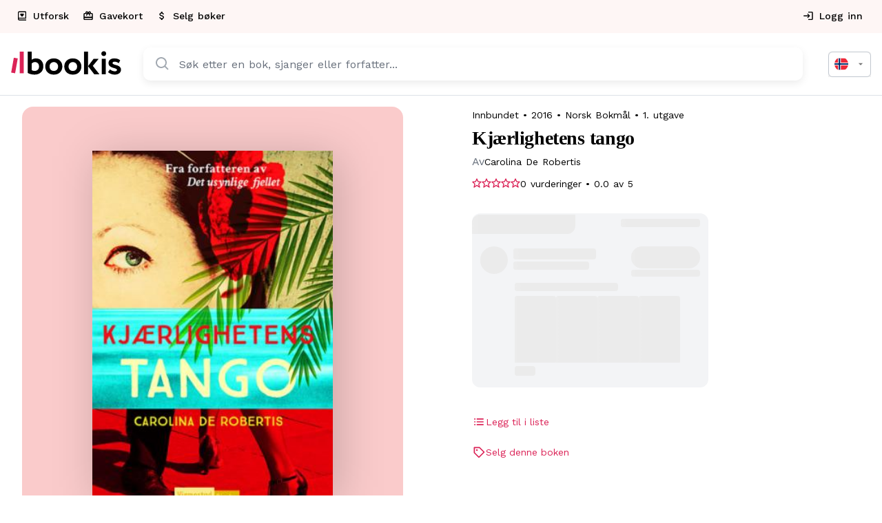

--- FILE ---
content_type: text/html; charset=UTF-8
request_url: https://bookis.com/no/books/carolina-de-robertis-kjaerlighetens-tango-2016
body_size: 2277
content:
<!DOCTYPE html>
<html lang="en">
<head>
    <meta charset="utf-8">
    <meta name="viewport" content="width=device-width, initial-scale=1">
    <title></title>
    <style>
        body {
            font-family: "Arial";
        }
    </style>
    <script type="text/javascript">
    window.awsWafCookieDomainList = [];
    window.gokuProps = {
"key":"AQIDAHjcYu/GjX+QlghicBgQ/7bFaQZ+m5FKCMDnO+vTbNg96AEYu9KlIH1uFG9YYkahiRf7AAAAfjB8BgkqhkiG9w0BBwagbzBtAgEAMGgGCSqGSIb3DQEHATAeBglghkgBZQMEAS4wEQQMQ9T3cDcw+r/kDAqrAgEQgDuFtlVWMcdBTJNubbWyYnFs86RLeZ/0Xzz4PIaBvbJbUNeY6PO6NNrI91dYimekTQmv0N7nMLL7SwSdxQ==",
          "iv":"D549LQBaDwAACfSQ",
          "context":"h48oDaovVPdfOUZXGrP9KonYsO+0gq2nzTbOhsbwWxmV5KZo4cEYs9itT3cSfuAyOkrjxlSoA8zqHMuDSIz+6bOytDFF3bs6uwbm7vgAKJ3OxIO0wtgY5xt3nFz0me5Am/BiP4TNjAz38JWHhXWpON1dnJl6aqQyCClOQ0CmSEEWp+0p4K7thfmrO4OKirhJD0cmdT9gewvrxl2F2callr6D1iR+XR/APnMk6+zXUxniQi6FxPaDxpE3CMraqsdZFBYaHAL9IfVWNK4o/+t/g9MfU5LSAjZ2k45WZKNM2yfP2DgbtTfN/ZCcvS4z1urrts351NzYTWJAGqQqqITvc+nx08bLh5l63p74Q1KXfoE5DJlKiS7I1KSuLOwu3W49ubWv8Vyj9VcyHLdfFwQ4pzfczFnTFFdDJiguV/KoahuJHFCp8JJ+ifOkT8IGcZQ93J0wBgZ2V9WbRYH2tQ5wGmdFTEGF3Yu24qR5hjC4WWj5I9ctyJGebp8kaXYCsFfZWCYDhVfLo/dXM8VzQWB1vTKoTUMUMvIpt3qA/R1BaPE/07cSOccSMr6NjwhY482uxNUDEjIaeyGQcMhJXvb5z4d6KJw/KYMcuFMDbJrb4lhW/9MO9M5LjYcTD8CsbaT38foTJce8lmdIy0dqHkpHIGyIqO1r5qGICF6gLaG77BzWqG5lLpxwr8dC6SGesPnLGR7uKqxbgi5TL4L/gjVNG3BqhzlhqUhyaI7xli2UNvgvutWhxuU9ShEO1EpH5GwsA6XtvlB0oEUpWS47q1Rm9C6+D0cn88kNqBEWs2anpskbOGLIqPs="
};
    </script>
    <script src="https://fdf452107f70.ea4d5fab.us-east-2.token.awswaf.com/fdf452107f70/dbc2307d2ec0/eb5f32a7e59b/challenge.js"></script>
</head>
<body>
    <div id="challenge-container"></div>
    <script type="text/javascript">
        AwsWafIntegration.saveReferrer();
        AwsWafIntegration.checkForceRefresh().then((forceRefresh) => {
            if (forceRefresh) {
                AwsWafIntegration.forceRefreshToken().then(() => {
                    window.location.reload(true);
                });
            } else {
                AwsWafIntegration.getToken().then(() => {
                    window.location.reload(true);
                });
            }
        });
    </script>
    <noscript>
        <h1>JavaScript is disabled</h1>
        In order to continue, we need to verify that you're not a robot.
        This requires JavaScript. Enable JavaScript and then reload the page.
    </noscript>
</body>
</html>

--- FILE ---
content_type: application/javascript; charset=utf-8
request_url: https://bookis.com/_next/static/chunks/5113-f86536362a5fc576.js
body_size: 16303
content:
"use strict";(self.webpackChunk_N_E=self.webpackChunk_N_E||[]).push([[5113],{30923:(e,t,r)=>{r.d(t,{h:()=>f});var o=r(85407),n=r(60160),i=r(12115),a=r(39063),l=r(82757),s=r(94969),d=r(33613),u=r(95155);let c=["onChange","maxRows","minRows","style","value"];function p(e){return parseInt(e,10)||0}let m={shadow:{visibility:"hidden",position:"absolute",overflow:"hidden",height:0,top:0,left:0,transform:"translateZ(0)"}},f=i.forwardRef(function(e,t){let{onChange:r,maxRows:f,minRows:h=1,style:A,value:v}=e,b=(0,n.A)(e,c),{current:g}=i.useRef(null!=v),y=i.useRef(null),x=(0,a.A)(t,y),w=i.useRef(null),S=i.useCallback(()=>{let t=y.current,r=(0,l.A)(t).getComputedStyle(t);if("0px"===r.width)return{outerHeightStyle:0,overflowing:!1};let o=w.current;o.style.width=r.width,o.value=t.value||e.placeholder||"x","\n"===o.value.slice(-1)&&(o.value+=" ");let n=r.boxSizing,i=p(r.paddingBottom)+p(r.paddingTop),a=p(r.borderBottomWidth)+p(r.borderTopWidth),s=o.scrollHeight;o.value="x";let d=o.scrollHeight,u=s;return h&&(u=Math.max(Number(h)*d,u)),f&&(u=Math.min(Number(f)*d,u)),{outerHeightStyle:(u=Math.max(u,d))+("border-box"===n?i+a:0),overflowing:1>=Math.abs(u-s)}},[f,h,e.placeholder]),R=i.useCallback(()=>{let e=S();if(null==e||0===Object.keys(e).length||0===e.outerHeightStyle&&!e.overflowing)return;let t=y.current;t.style.height="".concat(e.outerHeightStyle,"px"),t.style.overflow=e.overflowing?"hidden":""},[S]);return(0,s.A)(()=>{let e,t;let r=()=>{R()},o=(0,d.A)(r),n=y.current,i=(0,l.A)(n);return i.addEventListener("resize",o),"undefined"!=typeof ResizeObserver&&(t=new ResizeObserver(r)).observe(n),()=>{o.clear(),cancelAnimationFrame(e),i.removeEventListener("resize",o),t&&t.disconnect()}},[S,R]),(0,s.A)(()=>{R()}),(0,u.jsxs)(i.Fragment,{children:[(0,u.jsx)("textarea",(0,o.A)({value:v,onChange:e=>{g||R(),r&&r(e)},ref:x,rows:h,style:A},b)),(0,u.jsx)("textarea",{"aria-hidden":!0,className:e.className,readOnly:!0,ref:w,tabIndex:-1,style:(0,o.A)({},m.shadow,A,{paddingTop:0,paddingBottom:0})})]})})},13301:(e,t,r)=>{r.d(t,{A:()=>g});var o=r(60160),n=r(85407),i=r(12115),a=r(62181),l=r(7123),s=r(89693),d=r(89142),u=r(37306),c=r(49757),p=r(9607),m=r(95155);let f=["disableUnderline","components","componentsProps","fullWidth","hiddenLabel","inputComponent","multiline","slotProps","slots","type"],h=e=>{let{classes:t,disableUnderline:r}=e,o=(0,l.A)({root:["root",!r&&"underline"],input:["input"]},p.N,t);return(0,n.A)({},t,o)},A=(0,d.Ay)(s.Sh,{shouldForwardProp:e=>(0,u.A)(e)||"classes"===e,name:"MuiFilledInput",slot:"Root",overridesResolver:(e,t)=>{let{ownerState:r}=e;return[...(0,s.WC)(e,t),!r.disableUnderline&&t.underline]}})(e=>{var t;let{theme:r,ownerState:o}=e,i="light"===r.palette.mode,a=i?"rgba(0, 0, 0, 0.06)":"rgba(255, 255, 255, 0.09)";return(0,n.A)({position:"relative",backgroundColor:r.vars?r.vars.palette.FilledInput.bg:a,borderTopLeftRadius:(r.vars||r).shape.borderRadius,borderTopRightRadius:(r.vars||r).shape.borderRadius,transition:r.transitions.create("background-color",{duration:r.transitions.duration.shorter,easing:r.transitions.easing.easeOut}),"&:hover":{backgroundColor:r.vars?r.vars.palette.FilledInput.hoverBg:i?"rgba(0, 0, 0, 0.09)":"rgba(255, 255, 255, 0.13)","@media (hover: none)":{backgroundColor:r.vars?r.vars.palette.FilledInput.bg:a}},["&.".concat(p.A.focused)]:{backgroundColor:r.vars?r.vars.palette.FilledInput.bg:a},["&.".concat(p.A.disabled)]:{backgroundColor:r.vars?r.vars.palette.FilledInput.disabledBg:i?"rgba(0, 0, 0, 0.12)":"rgba(255, 255, 255, 0.12)"}},!o.disableUnderline&&{"&::after":{borderBottom:"2px solid ".concat(null==(t=(r.vars||r).palette[o.color||"primary"])?void 0:t.main),left:0,bottom:0,content:'""',position:"absolute",right:0,transform:"scaleX(0)",transition:r.transitions.create("transform",{duration:r.transitions.duration.shorter,easing:r.transitions.easing.easeOut}),pointerEvents:"none"},["&.".concat(p.A.focused,":after")]:{transform:"scaleX(1) translateX(0)"},["&.".concat(p.A.error)]:{"&::before, &::after":{borderBottomColor:(r.vars||r).palette.error.main}},"&::before":{borderBottom:"1px solid ".concat(r.vars?"rgba(".concat(r.vars.palette.common.onBackgroundChannel," / ").concat(r.vars.opacity.inputUnderline,")"):i?"rgba(0, 0, 0, 0.42)":"rgba(255, 255, 255, 0.7)"),left:0,bottom:0,content:'"\\00a0"',position:"absolute",right:0,transition:r.transitions.create("border-bottom-color",{duration:r.transitions.duration.shorter}),pointerEvents:"none"},["&:hover:not(.".concat(p.A.disabled,", .").concat(p.A.error,"):before")]:{borderBottom:"1px solid ".concat((r.vars||r).palette.text.primary)},["&.".concat(p.A.disabled,":before")]:{borderBottomStyle:"dotted"}},o.startAdornment&&{paddingLeft:12},o.endAdornment&&{paddingRight:12},o.multiline&&(0,n.A)({padding:"25px 12px 8px"},"small"===o.size&&{paddingTop:21,paddingBottom:4},o.hiddenLabel&&{paddingTop:16,paddingBottom:17},o.hiddenLabel&&"small"===o.size&&{paddingTop:8,paddingBottom:9}))}),v=(0,d.Ay)(s.f3,{name:"MuiFilledInput",slot:"Input",overridesResolver:s.Oj})(e=>{let{theme:t,ownerState:r}=e;return(0,n.A)({paddingTop:25,paddingRight:12,paddingBottom:8,paddingLeft:12},!t.vars&&{"&:-webkit-autofill":{WebkitBoxShadow:"light"===t.palette.mode?null:"0 0 0 100px #266798 inset",WebkitTextFillColor:"light"===t.palette.mode?null:"#fff",caretColor:"light"===t.palette.mode?null:"#fff",borderTopLeftRadius:"inherit",borderTopRightRadius:"inherit"}},t.vars&&{"&:-webkit-autofill":{borderTopLeftRadius:"inherit",borderTopRightRadius:"inherit"},[t.getColorSchemeSelector("dark")]:{"&:-webkit-autofill":{WebkitBoxShadow:"0 0 0 100px #266798 inset",WebkitTextFillColor:"#fff",caretColor:"#fff"}}},"small"===r.size&&{paddingTop:21,paddingBottom:4},r.hiddenLabel&&{paddingTop:16,paddingBottom:17},r.startAdornment&&{paddingLeft:0},r.endAdornment&&{paddingRight:0},r.hiddenLabel&&"small"===r.size&&{paddingTop:8,paddingBottom:9},r.multiline&&{paddingTop:0,paddingBottom:0,paddingLeft:0,paddingRight:0})}),b=i.forwardRef(function(e,t){var r,i,l,d;let u=(0,c.A)({props:e,name:"MuiFilledInput"}),{components:p={},componentsProps:b,fullWidth:g=!1,inputComponent:y="input",multiline:x=!1,slotProps:w,slots:S={},type:R="text"}=u,C=(0,o.A)(u,f),k=(0,n.A)({},u,{fullWidth:g,inputComponent:y,multiline:x,type:R}),M=h(u),P={root:{ownerState:k},input:{ownerState:k}},I=(null!=w?w:b)?(0,a.A)(P,null!=w?w:b):P,z=null!=(r=null!=(i=S.root)?i:p.Root)?r:A,E=null!=(l=null!=(d=S.input)?d:p.Input)?l:v;return(0,m.jsx)(s.Ay,(0,n.A)({slots:{root:z,input:E},componentsProps:I,fullWidth:g,inputComponent:y,multiline:x,ref:t,type:R},C,{classes:M}))});b.muiName="Input";let g=b},9607:(e,t,r)=>{r.d(t,{A:()=>s,N:()=>l});var o=r(85407),n=r(81045),i=r(37157),a=r(39247);function l(e){return(0,i.Ay)("MuiFilledInput",e)}let s=(0,o.A)({},a.A,(0,n.A)("MuiFilledInput",["root","underline","input"]))},16508:(e,t,r)=>{r.d(t,{A:()=>w});var o,n=r(60160),i=r(85407),a=r(12115),l=r(43463),s=r(7123),d=r(99714),u=r(2620),c=r(89142),p=r(37410),m=r(81045),f=r(37157);function h(e){return(0,f.Ay)("MuiFormHelperText",e)}let A=(0,m.A)("MuiFormHelperText",["root","error","disabled","sizeSmall","sizeMedium","contained","focused","filled","required"]);var v=r(49757),b=r(95155);let g=["children","className","component","disabled","error","filled","focused","margin","required","variant"],y=e=>{let{classes:t,contained:r,size:o,disabled:n,error:i,filled:a,focused:l,required:d}=e,u={root:["root",n&&"disabled",i&&"error",o&&"size".concat((0,p.A)(o)),r&&"contained",l&&"focused",a&&"filled",d&&"required"]};return(0,s.A)(u,h,t)},x=(0,c.Ay)("p",{name:"MuiFormHelperText",slot:"Root",overridesResolver:(e,t)=>{let{ownerState:r}=e;return[t.root,r.size&&t["size".concat((0,p.A)(r.size))],r.contained&&t.contained,r.filled&&t.filled]}})(e=>{let{theme:t,ownerState:r}=e;return(0,i.A)({color:(t.vars||t).palette.text.secondary},t.typography.caption,{textAlign:"left",marginTop:3,marginRight:0,marginBottom:0,marginLeft:0,["&.".concat(A.disabled)]:{color:(t.vars||t).palette.text.disabled},["&.".concat(A.error)]:{color:(t.vars||t).palette.error.main}},"small"===r.size&&{marginTop:4},r.contained&&{marginLeft:14,marginRight:14})}),w=a.forwardRef(function(e,t){let r=(0,v.A)({props:e,name:"MuiFormHelperText"}),{children:a,className:s,component:c="p"}=r,p=(0,n.A)(r,g),m=(0,u.A)(),f=(0,d.A)({props:r,muiFormControl:m,states:["variant","size","disabled","error","filled","focused","required"]}),h=(0,i.A)({},r,{component:c,contained:"filled"===f.variant||"outlined"===f.variant,variant:f.variant,size:f.size,disabled:f.disabled,error:f.error,filled:f.filled,focused:f.focused,required:f.required}),A=y(h);return(0,b.jsx)(x,(0,i.A)({as:c,ownerState:h,className:(0,l.A)(A.root,s),ref:t},p,{children:" "===a?o||(o=(0,b.jsx)("span",{className:"notranslate",children:"​"})):a}))})},88863:(e,t,r)=>{r.d(t,{A:()=>u});var o=r(85407);r(12115);var n=r(12884),i=r(13182),a=r(95155);let l=function(e){let{styles:t,themeId:r,defaultTheme:o={}}=e,l=(0,i.A)(o),s="function"==typeof t?t(r&&l[r]||l):t;return(0,a.jsx)(n.A,{styles:s})};var s=r(92739),d=r(26366);let u=function(e){return(0,a.jsx)(l,(0,o.A)({},e,{defaultTheme:s.A,themeId:d.A}))}},52377:(e,t,r)=>{r.d(t,{A:()=>g});var o=r(60160),n=r(85407),i=r(12115),a=r(7123),l=r(62181),s=r(89693),d=r(89142),u=r(37306),c=r(49757),p=r(49459),m=r(95155);let f=["disableUnderline","components","componentsProps","fullWidth","inputComponent","multiline","slotProps","slots","type"],h=e=>{let{classes:t,disableUnderline:r}=e,o=(0,a.A)({root:["root",!r&&"underline"],input:["input"]},p.B,t);return(0,n.A)({},t,o)},A=(0,d.Ay)(s.Sh,{shouldForwardProp:e=>(0,u.A)(e)||"classes"===e,name:"MuiInput",slot:"Root",overridesResolver:(e,t)=>{let{ownerState:r}=e;return[...(0,s.WC)(e,t),!r.disableUnderline&&t.underline]}})(e=>{let{theme:t,ownerState:r}=e,o="light"===t.palette.mode?"rgba(0, 0, 0, 0.42)":"rgba(255, 255, 255, 0.7)";return t.vars&&(o="rgba(".concat(t.vars.palette.common.onBackgroundChannel," / ").concat(t.vars.opacity.inputUnderline,")")),(0,n.A)({position:"relative"},r.formControl&&{"label + &":{marginTop:16}},!r.disableUnderline&&{"&::after":{borderBottom:"2px solid ".concat((t.vars||t).palette[r.color].main),left:0,bottom:0,content:'""',position:"absolute",right:0,transform:"scaleX(0)",transition:t.transitions.create("transform",{duration:t.transitions.duration.shorter,easing:t.transitions.easing.easeOut}),pointerEvents:"none"},["&.".concat(p.A.focused,":after")]:{transform:"scaleX(1) translateX(0)"},["&.".concat(p.A.error)]:{"&::before, &::after":{borderBottomColor:(t.vars||t).palette.error.main}},"&::before":{borderBottom:"1px solid ".concat(o),left:0,bottom:0,content:'"\\00a0"',position:"absolute",right:0,transition:t.transitions.create("border-bottom-color",{duration:t.transitions.duration.shorter}),pointerEvents:"none"},["&:hover:not(.".concat(p.A.disabled,", .").concat(p.A.error,"):before")]:{borderBottom:"2px solid ".concat((t.vars||t).palette.text.primary),"@media (hover: none)":{borderBottom:"1px solid ".concat(o)}},["&.".concat(p.A.disabled,":before")]:{borderBottomStyle:"dotted"}})}),v=(0,d.Ay)(s.f3,{name:"MuiInput",slot:"Input",overridesResolver:s.Oj})({}),b=i.forwardRef(function(e,t){var r,i,a,d;let u=(0,c.A)({props:e,name:"MuiInput"}),{disableUnderline:p,components:b={},componentsProps:g,fullWidth:y=!1,inputComponent:x="input",multiline:w=!1,slotProps:S,slots:R={},type:C="text"}=u,k=(0,o.A)(u,f),M=h(u),P={root:{ownerState:{disableUnderline:p}}},I=(null!=S?S:g)?(0,l.A)(null!=S?S:g,P):P,z=null!=(r=null!=(i=R.root)?i:b.Root)?r:A,E=null!=(a=null!=(d=R.input)?d:b.Input)?a:v;return(0,m.jsx)(s.Ay,(0,n.A)({slots:{root:z,input:E},slotProps:I,fullWidth:y,inputComponent:x,multiline:w,ref:t,type:C},k,{classes:M}))});b.muiName="Input";let g=b},49459:(e,t,r)=>{r.d(t,{A:()=>s,B:()=>l});var o=r(85407),n=r(81045),i=r(37157),a=r(39247);function l(e){return(0,i.Ay)("MuiInput",e)}let s=(0,o.A)({},a.A,(0,n.A)("MuiInput",["root","underline","input"]))},89693:(e,t,r)=>{r.d(t,{Ay:()=>z,Oj:()=>C,Sh:()=>M,WC:()=>R,f3:()=>P});var o=r(60160),n=r(85407),i=r(67165),a=r(12115),l=r(43463),s=r(30923),d=r(89005),u=r(7123),c=r(99714),p=r(34484),m=r(2620),f=r(89142),h=r(49757),A=r(37410),v=r(59328),b=r(59396),g=r(88863),y=r(8369),x=r(39247),w=r(95155);let S=["aria-describedby","autoComplete","autoFocus","className","color","components","componentsProps","defaultValue","disabled","disableInjectingGlobalStyles","endAdornment","error","fullWidth","id","inputComponent","inputProps","inputRef","margin","maxRows","minRows","multiline","name","onBlur","onChange","onClick","onFocus","onKeyDown","onKeyUp","placeholder","readOnly","renderSuffix","rows","size","slotProps","slots","startAdornment","type","value"],R=(e,t)=>{let{ownerState:r}=e;return[t.root,r.formControl&&t.formControl,r.startAdornment&&t.adornedStart,r.endAdornment&&t.adornedEnd,r.error&&t.error,"small"===r.size&&t.sizeSmall,r.multiline&&t.multiline,r.color&&t["color".concat((0,A.A)(r.color))],r.fullWidth&&t.fullWidth,r.hiddenLabel&&t.hiddenLabel]},C=(e,t)=>{let{ownerState:r}=e;return[t.input,"small"===r.size&&t.inputSizeSmall,r.multiline&&t.inputMultiline,"search"===r.type&&t.inputTypeSearch,r.startAdornment&&t.inputAdornedStart,r.endAdornment&&t.inputAdornedEnd,r.hiddenLabel&&t.inputHiddenLabel]},k=e=>{let{classes:t,color:r,disabled:o,error:n,endAdornment:i,focused:a,formControl:l,fullWidth:s,hiddenLabel:d,multiline:c,readOnly:p,size:m,startAdornment:f,type:h}=e,v={root:["root","color".concat((0,A.A)(r)),o&&"disabled",n&&"error",s&&"fullWidth",a&&"focused",l&&"formControl",m&&"medium"!==m&&"size".concat((0,A.A)(m)),c&&"multiline",f&&"adornedStart",i&&"adornedEnd",d&&"hiddenLabel",p&&"readOnly"],input:["input",o&&"disabled","search"===h&&"inputTypeSearch",c&&"inputMultiline","small"===m&&"inputSizeSmall",d&&"inputHiddenLabel",f&&"inputAdornedStart",i&&"inputAdornedEnd",p&&"readOnly"]};return(0,u.A)(v,x.g,t)},M=(0,f.Ay)("div",{name:"MuiInputBase",slot:"Root",overridesResolver:R})(e=>{let{theme:t,ownerState:r}=e;return(0,n.A)({},t.typography.body1,{color:(t.vars||t).palette.text.primary,lineHeight:"1.4375em",boxSizing:"border-box",position:"relative",cursor:"text",display:"inline-flex",alignItems:"center",["&.".concat(x.A.disabled)]:{color:(t.vars||t).palette.text.disabled,cursor:"default"}},r.multiline&&(0,n.A)({padding:"4px 0 5px"},"small"===r.size&&{paddingTop:1}),r.fullWidth&&{width:"100%"})}),P=(0,f.Ay)("input",{name:"MuiInputBase",slot:"Input",overridesResolver:C})(e=>{let{theme:t,ownerState:r}=e,o="light"===t.palette.mode,i=(0,n.A)({color:"currentColor"},t.vars?{opacity:t.vars.opacity.inputPlaceholder}:{opacity:o?.42:.5},{transition:t.transitions.create("opacity",{duration:t.transitions.duration.shorter})}),a={opacity:"0 !important"},l=t.vars?{opacity:t.vars.opacity.inputPlaceholder}:{opacity:o?.42:.5};return(0,n.A)({font:"inherit",letterSpacing:"inherit",color:"currentColor",padding:"4px 0 5px",border:0,boxSizing:"content-box",background:"none",height:"1.4375em",margin:0,WebkitTapHighlightColor:"transparent",display:"block",minWidth:0,width:"100%",animationName:"mui-auto-fill-cancel",animationDuration:"10ms","&::-webkit-input-placeholder":i,"&::-moz-placeholder":i,"&:-ms-input-placeholder":i,"&::-ms-input-placeholder":i,"&:focus":{outline:0},"&:invalid":{boxShadow:"none"},"&::-webkit-search-decoration":{WebkitAppearance:"none"},["label[data-shrink=false] + .".concat(x.A.formControl," &")]:{"&::-webkit-input-placeholder":a,"&::-moz-placeholder":a,"&:-ms-input-placeholder":a,"&::-ms-input-placeholder":a,"&:focus::-webkit-input-placeholder":l,"&:focus::-moz-placeholder":l,"&:focus:-ms-input-placeholder":l,"&:focus::-ms-input-placeholder":l},["&.".concat(x.A.disabled)]:{opacity:1,WebkitTextFillColor:(t.vars||t).palette.text.disabled},"&:-webkit-autofill":{animationDuration:"5000s",animationName:"mui-auto-fill"}},"small"===r.size&&{paddingTop:1},r.multiline&&{height:"auto",resize:"none",padding:0,paddingTop:0},"search"===r.type&&{MozAppearance:"textfield"})}),I=(0,w.jsx)(g.A,{styles:{"@keyframes mui-auto-fill":{from:{display:"block"}},"@keyframes mui-auto-fill-cancel":{from:{display:"block"}}}}),z=a.forwardRef(function(e,t){var r;let u=(0,h.A)({props:e,name:"MuiInputBase"}),{"aria-describedby":f,autoComplete:A,autoFocus:g,className:x,components:R={},componentsProps:C={},defaultValue:z,disabled:E,disableInjectingGlobalStyles:F,endAdornment:O,fullWidth:j=!1,id:L,inputComponent:T="input",inputProps:N={},inputRef:W,maxRows:B,minRows:H,multiline:D=!1,name:q,onBlur:K,onChange:U,onClick:V,onFocus:X,onKeyDown:_,onKeyUp:Q,placeholder:G,readOnly:Y,renderSuffix:Z,rows:J,slotProps:$={},slots:ee={},startAdornment:et,type:er="text",value:eo}=u,en=(0,o.A)(u,S),ei=null!=N.value?N.value:eo,{current:ea}=a.useRef(null!=ei),el=a.useRef(),es=a.useCallback(e=>{},[]),ed=(0,v.A)(el,W,N.ref,es),[eu,ec]=a.useState(!1),ep=(0,m.A)(),em=(0,c.A)({props:u,muiFormControl:ep,states:["color","disabled","error","hiddenLabel","size","required","filled"]});em.focused=ep?ep.focused:eu,a.useEffect(()=>{!ep&&E&&eu&&(ec(!1),K&&K())},[ep,E,eu,K]);let ef=ep&&ep.onFilled,eh=ep&&ep.onEmpty,eA=a.useCallback(e=>{(0,y.lq)(e)?ef&&ef():eh&&eh()},[ef,eh]);(0,b.A)(()=>{ea&&eA({value:ei})},[ei,eA,ea]),a.useEffect(()=>{eA(el.current)},[]);let ev=T,eb=N;D&&"input"===ev&&(eb=J?(0,n.A)({type:void 0,minRows:J,maxRows:J},eb):(0,n.A)({type:void 0,maxRows:B,minRows:H},eb),ev=s.h),a.useEffect(()=>{ep&&ep.setAdornedStart(!!et)},[ep,et]);let eg=(0,n.A)({},u,{color:em.color||"primary",disabled:em.disabled,endAdornment:O,error:em.error,focused:em.focused,formControl:ep,fullWidth:j,hiddenLabel:em.hiddenLabel,multiline:D,size:em.size,startAdornment:et,type:er}),ey=k(eg),ex=ee.root||R.Root||M,ew=$.root||C.root||{},eS=ee.input||R.Input||P;return eb=(0,n.A)({},eb,null!=(r=$.input)?r:C.input),(0,w.jsxs)(a.Fragment,{children:[!F&&I,(0,w.jsxs)(ex,(0,n.A)({},ew,!(0,d.g)(ex)&&{ownerState:(0,n.A)({},eg,ew.ownerState)},{ref:t,onClick:e=>{el.current&&e.currentTarget===e.target&&el.current.focus(),V&&V(e)}},en,{className:(0,l.A)(ey.root,ew.className,x,Y&&"MuiInputBase-readOnly"),children:[et,(0,w.jsx)(p.A.Provider,{value:null,children:(0,w.jsx)(eS,(0,n.A)({ownerState:eg,"aria-invalid":em.error,"aria-describedby":f,autoComplete:A,autoFocus:g,defaultValue:z,disabled:em.disabled,id:L,onAnimationStart:e=>{eA("mui-auto-fill-cancel"===e.animationName?el.current:{value:"x"})},name:q,placeholder:G,readOnly:Y,required:em.required,rows:J,value:ei,onKeyDown:_,onKeyUp:Q,type:er},eb,!(0,d.g)(eS)&&{as:ev,ownerState:(0,n.A)({},eg,eb.ownerState)},{ref:ed,className:(0,l.A)(ey.input,eb.className,Y&&"MuiInputBase-readOnly"),onBlur:e=>{K&&K(e),N.onBlur&&N.onBlur(e),ep&&ep.onBlur?ep.onBlur(e):ec(!1)},onChange:function(e){for(var t=arguments.length,r=Array(t>1?t-1:0),o=1;o<t;o++)r[o-1]=arguments[o];if(!ea){let t=e.target||el.current;if(null==t)throw Error((0,i.A)(1));eA({value:t.value})}N.onChange&&N.onChange(e,...r),U&&U(e,...r)},onFocus:e=>{if(em.disabled){e.stopPropagation();return}X&&X(e),N.onFocus&&N.onFocus(e),ep&&ep.onFocus?ep.onFocus(e):ec(!0)}}))}),O,Z?Z((0,n.A)({},em,{startAdornment:et})):null]}))]})})},39247:(e,t,r)=>{r.d(t,{A:()=>a,g:()=>i});var o=r(81045),n=r(37157);function i(e){return(0,n.Ay)("MuiInputBase",e)}let a=(0,o.A)("MuiInputBase",["root","formControl","focused","disabled","adornedStart","adornedEnd","error","sizeSmall","multiline","colorSecondary","fullWidth","hiddenLabel","readOnly","input","inputSizeSmall","inputMultiline","inputTypeSearch","inputAdornedStart","inputAdornedEnd","inputHiddenLabel"])},4918:(e,t,r)=>{r.d(t,{A:()=>b});var o=r(60160),n=r(85407),i=r(12115),a=r(43463),l=r(7123),s=r(89142),d=r(49757),u=r(72762),c=r(81045),p=r(37157);function m(e){return(0,p.Ay)("MuiList",e)}(0,c.A)("MuiList",["root","padding","dense","subheader"]);var f=r(95155);let h=["children","className","component","dense","disablePadding","subheader"],A=e=>{let{classes:t,disablePadding:r,dense:o,subheader:n}=e;return(0,l.A)({root:["root",!r&&"padding",o&&"dense",n&&"subheader"]},m,t)},v=(0,s.Ay)("ul",{name:"MuiList",slot:"Root",overridesResolver:(e,t)=>{let{ownerState:r}=e;return[t.root,!r.disablePadding&&t.padding,r.dense&&t.dense,r.subheader&&t.subheader]}})(e=>{let{ownerState:t}=e;return(0,n.A)({listStyle:"none",margin:0,padding:0,position:"relative"},!t.disablePadding&&{paddingTop:8,paddingBottom:8},t.subheader&&{paddingTop:0})}),b=i.forwardRef(function(e,t){let r=(0,d.A)({props:e,name:"MuiList"}),{children:l,className:s,component:c="ul",dense:p=!1,disablePadding:m=!1,subheader:b}=r,g=(0,o.A)(r,h),y=i.useMemo(()=>({dense:p}),[p]),x=(0,n.A)({},r,{component:c,dense:p,disablePadding:m}),w=A(x);return(0,f.jsx)(u.A.Provider,{value:y,children:(0,f.jsxs)(v,(0,n.A)({as:c,className:(0,a.A)(w.root,s),ref:t,ownerState:x},g,{children:[b,l]}))})})},72762:(e,t,r)=>{r.d(t,{A:()=>o});let o=r(12115).createContext({})},97975:(e,t,r)=>{r.d(t,{A:()=>C});var o,n=r(60160),i=r(85407),a=r(12115),l=r(7123),s=r(89142),d=r(37306),u=r(95155);let c=["children","classes","className","label","notched"],p=(0,s.Ay)("fieldset",{shouldForwardProp:d.A})({textAlign:"left",position:"absolute",bottom:0,right:0,top:-5,left:0,margin:0,padding:"0 8px",pointerEvents:"none",borderRadius:"inherit",borderStyle:"solid",borderWidth:1,overflow:"hidden",minWidth:"0%"}),m=(0,s.Ay)("legend",{shouldForwardProp:d.A})(e=>{let{ownerState:t,theme:r}=e;return(0,i.A)({float:"unset",width:"auto",overflow:"hidden"},!t.withLabel&&{padding:0,lineHeight:"11px",transition:r.transitions.create("width",{duration:150,easing:r.transitions.easing.easeOut})},t.withLabel&&(0,i.A)({display:"block",padding:0,height:11,fontSize:"0.75em",visibility:"hidden",maxWidth:.01,transition:r.transitions.create("max-width",{duration:50,easing:r.transitions.easing.easeOut}),whiteSpace:"nowrap","& > span":{paddingLeft:5,paddingRight:5,display:"inline-block",opacity:0,visibility:"visible"}},t.notched&&{maxWidth:"100%",transition:r.transitions.create("max-width",{duration:100,easing:r.transitions.easing.easeOut,delay:50})}))});var f=r(2620),h=r(99714),A=r(49055),v=r(89693),b=r(49757);let g=["components","fullWidth","inputComponent","label","multiline","notched","slots","type"],y=e=>{let{classes:t}=e,r=(0,l.A)({root:["root"],notchedOutline:["notchedOutline"],input:["input"]},A.v,t);return(0,i.A)({},t,r)},x=(0,s.Ay)(v.Sh,{shouldForwardProp:e=>(0,d.A)(e)||"classes"===e,name:"MuiOutlinedInput",slot:"Root",overridesResolver:v.WC})(e=>{let{theme:t,ownerState:r}=e,o="light"===t.palette.mode?"rgba(0, 0, 0, 0.23)":"rgba(255, 255, 255, 0.23)";return(0,i.A)({position:"relative",borderRadius:(t.vars||t).shape.borderRadius,["&:hover .".concat(A.A.notchedOutline)]:{borderColor:(t.vars||t).palette.text.primary},"@media (hover: none)":{["&:hover .".concat(A.A.notchedOutline)]:{borderColor:t.vars?"rgba(".concat(t.vars.palette.common.onBackgroundChannel," / 0.23)"):o}},["&.".concat(A.A.focused," .").concat(A.A.notchedOutline)]:{borderColor:(t.vars||t).palette[r.color].main,borderWidth:2},["&.".concat(A.A.error," .").concat(A.A.notchedOutline)]:{borderColor:(t.vars||t).palette.error.main},["&.".concat(A.A.disabled," .").concat(A.A.notchedOutline)]:{borderColor:(t.vars||t).palette.action.disabled}},r.startAdornment&&{paddingLeft:14},r.endAdornment&&{paddingRight:14},r.multiline&&(0,i.A)({padding:"16.5px 14px"},"small"===r.size&&{padding:"8.5px 14px"}))}),w=(0,s.Ay)(function(e){let{className:t,label:r,notched:a}=e,l=(0,n.A)(e,c),s=null!=r&&""!==r,d=(0,i.A)({},e,{notched:a,withLabel:s});return(0,u.jsx)(p,(0,i.A)({"aria-hidden":!0,className:t,ownerState:d},l,{children:(0,u.jsx)(m,{ownerState:d,children:s?(0,u.jsx)("span",{children:r}):o||(o=(0,u.jsx)("span",{className:"notranslate",children:"​"}))})}))},{name:"MuiOutlinedInput",slot:"NotchedOutline",overridesResolver:(e,t)=>t.notchedOutline})(e=>{let{theme:t}=e,r="light"===t.palette.mode?"rgba(0, 0, 0, 0.23)":"rgba(255, 255, 255, 0.23)";return{borderColor:t.vars?"rgba(".concat(t.vars.palette.common.onBackgroundChannel," / 0.23)"):r}}),S=(0,s.Ay)(v.f3,{name:"MuiOutlinedInput",slot:"Input",overridesResolver:v.Oj})(e=>{let{theme:t,ownerState:r}=e;return(0,i.A)({padding:"16.5px 14px"},!t.vars&&{"&:-webkit-autofill":{WebkitBoxShadow:"light"===t.palette.mode?null:"0 0 0 100px #266798 inset",WebkitTextFillColor:"light"===t.palette.mode?null:"#fff",caretColor:"light"===t.palette.mode?null:"#fff",borderRadius:"inherit"}},t.vars&&{"&:-webkit-autofill":{borderRadius:"inherit"},[t.getColorSchemeSelector("dark")]:{"&:-webkit-autofill":{WebkitBoxShadow:"0 0 0 100px #266798 inset",WebkitTextFillColor:"#fff",caretColor:"#fff"}}},"small"===r.size&&{padding:"8.5px 14px"},r.multiline&&{padding:0},r.startAdornment&&{paddingLeft:0},r.endAdornment&&{paddingRight:0})}),R=a.forwardRef(function(e,t){var r,o,l,s,d;let c=(0,b.A)({props:e,name:"MuiOutlinedInput"}),{components:p={},fullWidth:m=!1,inputComponent:A="input",label:R,multiline:C=!1,notched:k,slots:M={},type:P="text"}=c,I=(0,n.A)(c,g),z=y(c),E=(0,f.A)(),F=(0,h.A)({props:c,muiFormControl:E,states:["color","disabled","error","focused","hiddenLabel","size","required"]}),O=(0,i.A)({},c,{color:F.color||"primary",disabled:F.disabled,error:F.error,focused:F.focused,formControl:E,fullWidth:m,hiddenLabel:F.hiddenLabel,multiline:C,size:F.size,type:P}),j=null!=(r=null!=(o=M.root)?o:p.Root)?r:x,L=null!=(l=null!=(s=M.input)?s:p.Input)?l:S;return(0,u.jsx)(v.Ay,(0,i.A)({slots:{root:j,input:L},renderSuffix:e=>(0,u.jsx)(w,{ownerState:O,className:z.notchedOutline,label:null!=R&&""!==R&&F.required?d||(d=(0,u.jsxs)(a.Fragment,{children:[R," ","*"]})):R,notched:void 0!==k?k:!!(e.startAdornment||e.filled||e.focused)}),fullWidth:m,inputComponent:A,multiline:C,ref:t,type:P},I,{classes:(0,i.A)({},z,{notchedOutline:null})}))});R.muiName="Input";let C=R},49055:(e,t,r)=>{r.d(t,{A:()=>s,v:()=>l});var o=r(85407),n=r(81045),i=r(37157),a=r(39247);function l(e){return(0,i.Ay)("MuiOutlinedInput",e)}let s=(0,o.A)({},a.A,(0,n.A)("MuiOutlinedInput",["root","notchedOutline","input"]))},61781:(e,t,r)=>{r.d(t,{A:()=>eG});var o,n=r(85407),i=r(60160),a=r(12115),l=r(43463),s=r(62181),d=r(67165);r(40583);var u=r(7123),c=r(90293),p=r(12402),m=r(37410),f=r(29679),h=r(83194),A=r(4918);let v=r(39125).A;var b=r(59328),g=r(59396),y=r(95155);let x=["actions","autoFocus","autoFocusItem","children","className","disabledItemsFocusable","disableListWrap","onKeyDown","variant"];function w(e,t,r){return e===t?e.firstChild:t&&t.nextElementSibling?t.nextElementSibling:r?null:e.firstChild}function S(e,t,r){return e===t?r?e.firstChild:e.lastChild:t&&t.previousElementSibling?t.previousElementSibling:r?null:e.lastChild}function R(e,t){if(void 0===t)return!0;let r=e.innerText;return void 0===r&&(r=e.textContent),0!==(r=r.trim().toLowerCase()).length&&(t.repeating?r[0]===t.keys[0]:0===r.indexOf(t.keys.join("")))}function C(e,t,r,o,n,i){let a=!1,l=n(e,t,!!t&&r);for(;l;){if(l===e.firstChild){if(a)return!1;a=!0}let t=!o&&(l.disabled||"true"===l.getAttribute("aria-disabled"));if(l.hasAttribute("tabindex")&&R(l,i)&&!t)return l.focus(),!0;l=n(e,l,r)}return!1}let k=a.forwardRef(function(e,t){let{actions:r,autoFocus:o=!1,autoFocusItem:l=!1,children:s,className:d,disabledItemsFocusable:u=!1,disableListWrap:c=!1,onKeyDown:m,variant:f="selectedMenu"}=e,h=(0,i.A)(e,x),k=a.useRef(null),M=a.useRef({keys:[],repeating:!0,previousKeyMatched:!0,lastTime:null});(0,g.A)(()=>{o&&k.current.focus()},[o]),a.useImperativeHandle(r,()=>({adjustStyleForScrollbar:(e,t)=>{let{direction:r}=t,o=!k.current.style.width;if(e.clientHeight<k.current.clientHeight&&o){let t="".concat(v((0,p.A)(e)),"px");k.current.style["rtl"===r?"paddingLeft":"paddingRight"]=t,k.current.style.width="calc(100% + ".concat(t,")")}return k.current}}),[]);let P=(0,b.A)(k,t),I=-1;a.Children.forEach(s,(e,t)=>{if(!a.isValidElement(e)){I===t&&(I+=1)>=s.length&&(I=-1);return}e.props.disabled||("selectedMenu"===f&&e.props.selected?I=t:-1!==I||(I=t)),I===t&&(e.props.disabled||e.props.muiSkipListHighlight||e.type.muiSkipListHighlight)&&(I+=1)>=s.length&&(I=-1)});let z=a.Children.map(s,(e,t)=>{if(t===I){let t={};return l&&(t.autoFocus=!0),void 0===e.props.tabIndex&&"selectedMenu"===f&&(t.tabIndex=0),a.cloneElement(e,t)}return e});return(0,y.jsx)(A.A,(0,n.A)({role:"menu",ref:P,className:d,onKeyDown:e=>{let t=k.current,r=e.key,o=(0,p.A)(t).activeElement;if("ArrowDown"===r)e.preventDefault(),C(t,o,c,u,w);else if("ArrowUp"===r)e.preventDefault(),C(t,o,c,u,S);else if("Home"===r)e.preventDefault(),C(t,null,c,u,w);else if("End"===r)e.preventDefault(),C(t,null,c,u,S);else if(1===r.length){let n=M.current,i=r.toLowerCase(),a=performance.now();n.keys.length>0&&(a-n.lastTime>500?(n.keys=[],n.repeating=!0,n.previousKeyMatched=!0):n.repeating&&i!==n.keys[0]&&(n.repeating=!1)),n.lastTime=a,n.keys.push(i);let l=o&&!n.repeating&&R(o,n);n.previousKeyMatched&&(l||C(t,o,!1,u,w,n))?e.preventDefault():n.previousKeyMatched=!1}m&&m(e)},tabIndex:o?0:-1},h,{children:z}))});var M=r(89005),P=r(89142),I=r(49757),z=r(63919),E=r(66855),F=r(76609),O=r(85542),j=r(35761),L=r(23444);let T=["addEndListener","appear","children","easing","in","onEnter","onEntered","onEntering","onExit","onExited","onExiting","style","timeout","TransitionComponent"];function N(e){return"scale(".concat(e,", ").concat(e**2,")")}let W={entering:{opacity:1,transform:N(1)},entered:{opacity:1,transform:"none"}},B="undefined"!=typeof navigator&&/^((?!chrome|android).)*(safari|mobile)/i.test(navigator.userAgent)&&/(os |version\/)15(.|_)4/i.test(navigator.userAgent),H=a.forwardRef(function(e,t){let{addEndListener:r,appear:o=!0,children:l,easing:s,in:d,onEnter:u,onEntered:c,onEntering:p,onExit:m,onExited:f,onExiting:h,style:A,timeout:v="auto",TransitionComponent:g=O.Ay}=e,x=(0,i.A)(e,T),w=(0,F.A)(),S=a.useRef(),R=(0,j.A)(),C=a.useRef(null),k=(0,b.A)(C,l.ref,t),M=e=>t=>{if(e){let r=C.current;void 0===t?e(r):e(r,t)}},P=M(p),I=M((e,t)=>{let r;(0,L.q)(e);let{duration:o,delay:n,easing:i}=(0,L.c)({style:A,timeout:v,easing:s},{mode:"enter"});"auto"===v?(r=R.transitions.getAutoHeightDuration(e.clientHeight),S.current=r):r=o,e.style.transition=[R.transitions.create("opacity",{duration:r,delay:n}),R.transitions.create("transform",{duration:B?r:.666*r,delay:n,easing:i})].join(","),u&&u(e,t)}),z=M(c),E=M(h),H=M(e=>{let t;let{duration:r,delay:o,easing:n}=(0,L.c)({style:A,timeout:v,easing:s},{mode:"exit"});"auto"===v?(t=R.transitions.getAutoHeightDuration(e.clientHeight),S.current=t):t=r,e.style.transition=[R.transitions.create("opacity",{duration:t,delay:o}),R.transitions.create("transform",{duration:B?t:.666*t,delay:B?o:o||.333*t,easing:n})].join(","),e.style.opacity=0,e.style.transform=N(.75),m&&m(e)}),D=M(f);return(0,y.jsx)(g,(0,n.A)({appear:o,in:d,nodeRef:C,onEnter:I,onEntered:z,onEntering:P,onExit:H,onExited:D,onExiting:E,addEndListener:e=>{"auto"===v&&w.start(S.current||0,e),r&&r(C.current,e)},timeout:"auto"===v?null:v},x,{children:(e,t)=>a.cloneElement(l,(0,n.A)({style:(0,n.A)({opacity:0,transform:N(.75),visibility:"exited"!==e||d?void 0:"hidden"},W[e],A,l.props.style),ref:k},t))}))});H.muiSupportAuto=!0;var D=r(1206),q=r(46106),K=r(81045),U=r(37157);function V(e){return(0,U.Ay)("MuiPopover",e)}(0,K.A)("MuiPopover",["root","paper"]);let X=["onEntering"],_=["action","anchorEl","anchorOrigin","anchorPosition","anchorReference","children","className","container","elevation","marginThreshold","open","PaperProps","slots","slotProps","transformOrigin","TransitionComponent","transitionDuration","TransitionProps","disableScrollLock"],Q=["slotProps"];function G(e,t){let r=0;return"number"==typeof t?r=t:"center"===t?r=e.height/2:"bottom"===t&&(r=e.height),r}function Y(e,t){let r=0;return"number"==typeof t?r=t:"center"===t?r=e.width/2:"right"===t&&(r=e.width),r}function Z(e){return[e.horizontal,e.vertical].map(e=>"number"==typeof e?"".concat(e,"px"):e).join(" ")}function J(e){return"function"==typeof e?e():e}let $=e=>{let{classes:t}=e;return(0,u.A)({root:["root"],paper:["paper"]},V,t)},ee=(0,P.Ay)(D.A,{name:"MuiPopover",slot:"Root",overridesResolver:(e,t)=>t.root})({}),et=(0,P.Ay)(q.A,{name:"MuiPopover",slot:"Paper",overridesResolver:(e,t)=>t.paper})({position:"absolute",overflowY:"auto",overflowX:"hidden",minWidth:16,minHeight:16,maxWidth:"calc(100% - 32px)",maxHeight:"calc(100% - 32px)",outline:0}),er=a.forwardRef(function(e,t){var r,o,s;let d=(0,I.A)({props:e,name:"MuiPopover"}),{action:u,anchorEl:c,anchorOrigin:m={vertical:"top",horizontal:"left"},anchorPosition:h,anchorReference:A="anchorEl",children:v,className:g,container:x,elevation:w=8,marginThreshold:S=16,open:R,PaperProps:C={},slots:k,slotProps:P,transformOrigin:F={vertical:"top",horizontal:"left"},TransitionComponent:O=H,transitionDuration:j="auto",TransitionProps:{onEntering:L}={},disableScrollLock:T=!1}=d,N=(0,i.A)(d.TransitionProps,X),W=(0,i.A)(d,_),B=null!=(r=null==P?void 0:P.paper)?r:C,D=a.useRef(),q=(0,b.A)(D,B.ref),K=(0,n.A)({},d,{anchorOrigin:m,anchorReference:A,elevation:w,marginThreshold:S,externalPaperSlotProps:B,transformOrigin:F,TransitionComponent:O,transitionDuration:j,TransitionProps:N}),U=$(K),V=a.useCallback(()=>{if("anchorPosition"===A)return h;let e=J(c),t=(e&&1===e.nodeType?e:(0,p.A)(D.current).body).getBoundingClientRect();return{top:t.top+G(t,m.vertical),left:t.left+Y(t,m.horizontal)}},[c,m.horizontal,m.vertical,h,A]),er=a.useCallback(e=>({vertical:G(e,F.vertical),horizontal:Y(e,F.horizontal)}),[F.horizontal,F.vertical]),eo=a.useCallback(e=>{let t={width:e.offsetWidth,height:e.offsetHeight},r=er(t);if("none"===A)return{top:null,left:null,transformOrigin:Z(r)};let o=V(),n=o.top-r.vertical,i=o.left-r.horizontal,a=n+t.height,l=i+t.width,s=(0,E.A)(J(c)),d=s.innerHeight-S,u=s.innerWidth-S;if(null!==S&&n<S){let e=n-S;n-=e,r.vertical+=e}else if(null!==S&&a>d){let e=a-d;n-=e,r.vertical+=e}if(null!==S&&i<S){let e=i-S;i-=e,r.horizontal+=e}else if(l>u){let e=l-u;i-=e,r.horizontal+=e}return{top:"".concat(Math.round(n),"px"),left:"".concat(Math.round(i),"px"),transformOrigin:Z(r)}},[c,A,V,er,S]),[en,ei]=a.useState(R),ea=a.useCallback(()=>{let e=D.current;if(!e)return;let t=eo(e);null!==t.top&&(e.style.top=t.top),null!==t.left&&(e.style.left=t.left),e.style.transformOrigin=t.transformOrigin,ei(!0)},[eo]);a.useEffect(()=>(T&&window.addEventListener("scroll",ea),()=>window.removeEventListener("scroll",ea)),[c,T,ea]),a.useEffect(()=>{R&&ea()}),a.useImperativeHandle(u,()=>R?{updatePosition:()=>{ea()}}:null,[R,ea]),a.useEffect(()=>{if(!R)return;let e=(0,z.A)(()=>{ea()}),t=(0,E.A)(c);return t.addEventListener("resize",e),()=>{e.clear(),t.removeEventListener("resize",e)}},[c,R,ea]);let el=j;"auto"!==j||O.muiSupportAuto||(el=void 0);let es=x||(c?(0,p.A)(J(c)).body:void 0),ed=null!=(o=null==k?void 0:k.root)?o:ee,eu=null!=(s=null==k?void 0:k.paper)?s:et,ec=(0,f.Q)({elementType:eu,externalSlotProps:(0,n.A)({},B,{style:en?B.style:(0,n.A)({},B.style,{opacity:0})}),additionalProps:{elevation:w,ref:q},ownerState:K,className:(0,l.A)(U.paper,null==B?void 0:B.className)}),ep=(0,f.Q)({elementType:ed,externalSlotProps:(null==P?void 0:P.root)||{},externalForwardedProps:W,additionalProps:{ref:t,slotProps:{backdrop:{invisible:!0}},container:es,open:R},ownerState:K,className:(0,l.A)(U.root,g)}),{slotProps:em}=ep,ef=(0,i.A)(ep,Q);return(0,y.jsx)(ed,(0,n.A)({},ef,!(0,M.g)(ed)&&{slotProps:em,disableScrollLock:T},{children:(0,y.jsx)(O,(0,n.A)({appear:!0,in:R,onEntering:(e,t)=>{L&&L(e,t),ea()},onExited:()=>{ei(!1)},timeout:el},N,{children:(0,y.jsx)(eu,(0,n.A)({},ec,{children:v}))}))}))});var eo=r(37306);function en(e){return(0,U.Ay)("MuiMenu",e)}(0,K.A)("MuiMenu",["root","paper","list"]);let ei=["onEntering"],ea=["autoFocus","children","className","disableAutoFocusItem","MenuListProps","onClose","open","PaperProps","PopoverClasses","transitionDuration","TransitionProps","variant","slots","slotProps"],el={vertical:"top",horizontal:"right"},es={vertical:"top",horizontal:"left"},ed=e=>{let{classes:t}=e;return(0,u.A)({root:["root"],paper:["paper"],list:["list"]},en,t)},eu=(0,P.Ay)(er,{shouldForwardProp:e=>(0,eo.A)(e)||"classes"===e,name:"MuiMenu",slot:"Root",overridesResolver:(e,t)=>t.root})({}),ec=(0,P.Ay)(et,{name:"MuiMenu",slot:"Paper",overridesResolver:(e,t)=>t.paper})({maxHeight:"calc(100% - 96px)",WebkitOverflowScrolling:"touch"}),ep=(0,P.Ay)(k,{name:"MuiMenu",slot:"List",overridesResolver:(e,t)=>t.list})({outline:0}),em=a.forwardRef(function(e,t){var r,o;let s=(0,I.A)({props:e,name:"MuiMenu"}),{autoFocus:d=!0,children:u,className:c,disableAutoFocusItem:p=!1,MenuListProps:m={},onClose:A,open:v,PaperProps:b={},PopoverClasses:g,transitionDuration:x="auto",TransitionProps:{onEntering:w}={},variant:S="selectedMenu",slots:R={},slotProps:C={}}=s,k=(0,i.A)(s.TransitionProps,ei),M=(0,i.A)(s,ea),P=(0,h.I)(),z=(0,n.A)({},s,{autoFocus:d,disableAutoFocusItem:p,MenuListProps:m,onEntering:w,PaperProps:b,transitionDuration:x,TransitionProps:k,variant:S}),E=ed(z),F=d&&!p&&v,O=a.useRef(null),j=-1;a.Children.map(u,(e,t)=>{a.isValidElement(e)&&(e.props.disabled||("selectedMenu"===S&&e.props.selected?j=t:-1!==j||(j=t)))});let L=null!=(r=R.paper)?r:ec,T=null!=(o=C.paper)?o:b,N=(0,f.Q)({elementType:R.root,externalSlotProps:C.root,ownerState:z,className:[E.root,c]}),W=(0,f.Q)({elementType:L,externalSlotProps:T,ownerState:z,className:E.paper});return(0,y.jsx)(eu,(0,n.A)({onClose:A,anchorOrigin:{vertical:"bottom",horizontal:P?"right":"left"},transformOrigin:P?el:es,slots:{paper:L,root:R.root},slotProps:{root:N,paper:W},open:v,ref:t,transitionDuration:x,TransitionProps:(0,n.A)({onEntering:(e,t)=>{O.current&&O.current.adjustStyleForScrollbar(e,{direction:P?"rtl":"ltr"}),w&&w(e,t)}},k),ownerState:z},M,{classes:g,children:(0,y.jsx)(ep,(0,n.A)({onKeyDown:e=>{"Tab"===e.key&&(e.preventDefault(),A&&A(e,"tabKeyDown"))},actions:O,autoFocus:d&&(-1===j||p),autoFocusItem:F,variant:S},m,{className:(0,l.A)(E.list,m.className),children:u}))}))});function ef(e){return(0,U.Ay)("MuiNativeSelect",e)}let eh=(0,K.A)("MuiNativeSelect",["root","select","multiple","filled","outlined","standard","disabled","icon","iconOpen","iconFilled","iconOutlined","iconStandard","nativeInput","error"]),eA=["className","disabled","error","IconComponent","inputRef","variant"],ev=e=>{let{classes:t,variant:r,disabled:o,multiple:n,open:i,error:a}=e,l={select:["select",r,o&&"disabled",n&&"multiple",a&&"error"],icon:["icon","icon".concat((0,m.A)(r)),i&&"iconOpen",o&&"disabled"]};return(0,u.A)(l,ef,t)},eb=e=>{let{ownerState:t,theme:r}=e;return(0,n.A)({MozAppearance:"none",WebkitAppearance:"none",userSelect:"none",borderRadius:0,cursor:"pointer","&:focus":(0,n.A)({},r.vars?{backgroundColor:"rgba(".concat(r.vars.palette.common.onBackgroundChannel," / 0.05)")}:{backgroundColor:"light"===r.palette.mode?"rgba(0, 0, 0, 0.05)":"rgba(255, 255, 255, 0.05)"},{borderRadius:0}),"&::-ms-expand":{display:"none"},["&.".concat(eh.disabled)]:{cursor:"default"},"&[multiple]":{height:"auto"},"&:not([multiple]) option, &:not([multiple]) optgroup":{backgroundColor:(r.vars||r).palette.background.paper},"&&&":{paddingRight:24,minWidth:16}},"filled"===t.variant&&{"&&&":{paddingRight:32}},"outlined"===t.variant&&{borderRadius:(r.vars||r).shape.borderRadius,"&:focus":{borderRadius:(r.vars||r).shape.borderRadius},"&&&":{paddingRight:32}})},eg=(0,P.Ay)("select",{name:"MuiNativeSelect",slot:"Select",shouldForwardProp:eo.A,overridesResolver:(e,t)=>{let{ownerState:r}=e;return[t.select,t[r.variant],r.error&&t.error,{["&.".concat(eh.multiple)]:t.multiple}]}})(eb),ey=e=>{let{ownerState:t,theme:r}=e;return(0,n.A)({position:"absolute",right:0,top:"calc(50% - .5em)",pointerEvents:"none",color:(r.vars||r).palette.action.active,["&.".concat(eh.disabled)]:{color:(r.vars||r).palette.action.disabled}},t.open&&{transform:"rotate(180deg)"},"filled"===t.variant&&{right:7},"outlined"===t.variant&&{right:7})},ex=(0,P.Ay)("svg",{name:"MuiNativeSelect",slot:"Icon",overridesResolver:(e,t)=>{let{ownerState:r}=e;return[t.icon,r.variant&&t["icon".concat((0,m.A)(r.variant))],r.open&&t.iconOpen]}})(ey),ew=a.forwardRef(function(e,t){let{className:r,disabled:o,error:s,IconComponent:d,inputRef:u,variant:c="standard"}=e,p=(0,i.A)(e,eA),m=(0,n.A)({},e,{disabled:o,variant:c,error:s}),f=ev(m);return(0,y.jsxs)(a.Fragment,{children:[(0,y.jsx)(eg,(0,n.A)({ownerState:m,className:(0,l.A)(f.select,r),disabled:o,ref:u||t},p)),e.multiple?null:(0,y.jsx)(ex,{as:d,ownerState:m,className:f.icon})]})});var eS=r(8369),eR=r(15562),eC=r(34021);function ek(e){return(0,U.Ay)("MuiSelect",e)}let eM=(0,K.A)("MuiSelect",["root","select","multiple","filled","outlined","standard","disabled","focused","icon","iconOpen","iconFilled","iconOutlined","iconStandard","nativeInput","error"]),eP=["aria-describedby","aria-label","autoFocus","autoWidth","children","className","defaultOpen","defaultValue","disabled","displayEmpty","error","IconComponent","inputRef","labelId","MenuProps","multiple","name","onBlur","onChange","onClose","onFocus","onOpen","open","readOnly","renderValue","SelectDisplayProps","tabIndex","type","value","variant"],eI=(0,P.Ay)("div",{name:"MuiSelect",slot:"Select",overridesResolver:(e,t)=>{let{ownerState:r}=e;return[{["&.".concat(eM.select)]:t.select},{["&.".concat(eM.select)]:t[r.variant]},{["&.".concat(eM.error)]:t.error},{["&.".concat(eM.multiple)]:t.multiple}]}})(eb,{["&.".concat(eM.select)]:{height:"auto",minHeight:"1.4375em",textOverflow:"ellipsis",whiteSpace:"nowrap",overflow:"hidden"}}),ez=(0,P.Ay)("svg",{name:"MuiSelect",slot:"Icon",overridesResolver:(e,t)=>{let{ownerState:r}=e;return[t.icon,r.variant&&t["icon".concat((0,m.A)(r.variant))],r.open&&t.iconOpen]}})(ey),eE=(0,P.Ay)("input",{shouldForwardProp:e=>(0,eR.A)(e)&&"classes"!==e,name:"MuiSelect",slot:"NativeInput",overridesResolver:(e,t)=>t.nativeInput})({bottom:0,left:0,position:"absolute",opacity:0,pointerEvents:"none",width:"100%",boxSizing:"border-box"});function eF(e,t){return"object"==typeof t&&null!==t?e===t:String(e)===String(t)}let eO=e=>{let{classes:t,variant:r,disabled:o,multiple:n,open:i,error:a}=e,l={select:["select",r,o&&"disabled",n&&"multiple",a&&"error"],icon:["icon","icon".concat((0,m.A)(r)),i&&"iconOpen",o&&"disabled"],nativeInput:["nativeInput"]};return(0,u.A)(l,ek,t)},ej=a.forwardRef(function(e,t){var r,s;let u,m,f;let{"aria-describedby":h,"aria-label":A,autoFocus:v,autoWidth:g,children:x,className:w,defaultOpen:S,defaultValue:R,disabled:C,displayEmpty:k,error:M=!1,IconComponent:P,inputRef:I,labelId:z,MenuProps:E={},multiple:F,name:O,onBlur:j,onChange:L,onClose:T,onFocus:N,onOpen:W,open:B,readOnly:H,renderValue:D,SelectDisplayProps:q={},tabIndex:K,value:U,variant:V="standard"}=e,X=(0,i.A)(e,eP),[_,Q]=(0,eC.A)({controlled:U,default:R,name:"Select"}),[G,Y]=(0,eC.A)({controlled:B,default:S,name:"Select"}),Z=a.useRef(null),J=a.useRef(null),[$,ee]=a.useState(null),{current:et}=a.useRef(null!=B),[er,eo]=a.useState(),en=(0,b.A)(t,I),ei=a.useCallback(e=>{J.current=e,e&&ee(e)},[]),ea=null==$?void 0:$.parentNode;a.useImperativeHandle(en,()=>({focus:()=>{J.current.focus()},node:Z.current,value:_}),[_]),a.useEffect(()=>{S&&G&&$&&!et&&(eo(g?null:ea.clientWidth),J.current.focus())},[$,g]),a.useEffect(()=>{v&&J.current.focus()},[v]),a.useEffect(()=>{if(!z)return;let e=(0,p.A)(J.current).getElementById(z);if(e){let t=()=>{getSelection().isCollapsed&&J.current.focus()};return e.addEventListener("click",t),()=>{e.removeEventListener("click",t)}}},[z]);let el=(e,t)=>{e?W&&W(t):T&&T(t),et||(eo(g?null:ea.clientWidth),Y(e))},es=a.Children.toArray(x),ed=e=>t=>{let r;if(t.currentTarget.hasAttribute("tabindex")){if(F){r=Array.isArray(_)?_.slice():[];let t=_.indexOf(e.props.value);-1===t?r.push(e.props.value):r.splice(t,1)}else r=e.props.value;if(e.props.onClick&&e.props.onClick(t),_!==r&&(Q(r),L)){let o=t.nativeEvent||t,n=new o.constructor(o.type,o);Object.defineProperty(n,"target",{writable:!0,value:{value:r,name:O}}),L(n,e)}F||el(!1,t)}},eu=null!==$&&G;delete X["aria-invalid"];let ec=[],ep=!1;((0,eS.lq)({value:_})||k)&&(D?u=D(_):ep=!0);let ef=es.map(e=>{let t;if(!a.isValidElement(e))return null;if(F){if(!Array.isArray(_))throw Error((0,d.A)(2));(t=_.some(t=>eF(t,e.props.value)))&&ep&&ec.push(e.props.children)}else(t=eF(_,e.props.value))&&ep&&(m=e.props.children);return a.cloneElement(e,{"aria-selected":t?"true":"false",onClick:ed(e),onKeyUp:t=>{" "===t.key&&t.preventDefault(),e.props.onKeyUp&&e.props.onKeyUp(t)},role:"option",selected:t,value:void 0,"data-value":e.props.value})});ep&&(u=F?0===ec.length?null:ec.reduce((e,t,r)=>(e.push(t),r<ec.length-1&&e.push(", "),e),[]):m);let eh=er;!g&&et&&$&&(eh=ea.clientWidth),f=void 0!==K?K:C?null:0;let eA=q.id||(O?"mui-component-select-".concat(O):void 0),ev=(0,n.A)({},e,{variant:V,value:_,open:eu,error:M}),eb=eO(ev),eg=(0,n.A)({},E.PaperProps,null==(r=E.slotProps)?void 0:r.paper),ey=(0,c.A)();return(0,y.jsxs)(a.Fragment,{children:[(0,y.jsx)(eI,(0,n.A)({ref:ei,tabIndex:f,role:"combobox","aria-controls":ey,"aria-disabled":C?"true":void 0,"aria-expanded":eu?"true":"false","aria-haspopup":"listbox","aria-label":A,"aria-labelledby":[z,eA].filter(Boolean).join(" ")||void 0,"aria-describedby":h,onKeyDown:e=>{H||-1===[" ","ArrowUp","ArrowDown","Enter"].indexOf(e.key)||(e.preventDefault(),el(!0,e))},onMouseDown:C||H?null:e=>{0===e.button&&(e.preventDefault(),J.current.focus(),el(!0,e))},onBlur:e=>{!eu&&j&&(Object.defineProperty(e,"target",{writable:!0,value:{value:_,name:O}}),j(e))},onFocus:N},q,{ownerState:ev,className:(0,l.A)(q.className,eb.select,w),id:eA,children:null!=(s=u)&&("string"!=typeof s||s.trim())?u:o||(o=(0,y.jsx)("span",{className:"notranslate",children:"​"}))})),(0,y.jsx)(eE,(0,n.A)({"aria-invalid":M,value:Array.isArray(_)?_.join(","):_,name:O,ref:Z,"aria-hidden":!0,onChange:e=>{let t=es.find(t=>t.props.value===e.target.value);void 0!==t&&(Q(t.props.value),L&&L(e,t))},tabIndex:-1,disabled:C,className:eb.nativeInput,autoFocus:v,ownerState:ev},X)),(0,y.jsx)(ez,{as:P,className:eb.icon,ownerState:ev}),(0,y.jsx)(em,(0,n.A)({id:"menu-".concat(O||""),anchorEl:ea,open:eu,onClose:e=>{el(!1,e)},anchorOrigin:{vertical:"bottom",horizontal:"center"},transformOrigin:{vertical:"top",horizontal:"center"}},E,{MenuListProps:(0,n.A)({"aria-labelledby":z,role:"listbox","aria-multiselectable":F?"true":void 0,disableListWrap:!0,id:ey},E.MenuListProps),slotProps:(0,n.A)({},E.slotProps,{paper:(0,n.A)({},eg,{style:(0,n.A)({minWidth:eh},null!=eg?eg.style:null)})}),children:ef}))]})});var eL=r(99714),eT=r(2620),eN=r(74998),eW=r(52377),eB=r(13301),eH=r(97975);let eD=["autoWidth","children","classes","className","defaultOpen","displayEmpty","IconComponent","id","input","inputProps","label","labelId","MenuProps","multiple","native","onClose","onOpen","open","renderValue","SelectDisplayProps","variant"],eq=["root"],eK=e=>{let{classes:t}=e;return t},eU={name:"MuiSelect",overridesResolver:(e,t)=>t.root,shouldForwardProp:e=>(0,eo.A)(e)&&"variant"!==e,slot:"Root"},eV=(0,P.Ay)(eW.A,eU)(""),eX=(0,P.Ay)(eH.A,eU)(""),e_=(0,P.Ay)(eB.A,eU)(""),eQ=a.forwardRef(function(e,t){let r=(0,I.A)({name:"MuiSelect",props:e}),{autoWidth:o=!1,children:d,classes:u={},className:c,defaultOpen:p=!1,displayEmpty:m=!1,IconComponent:f=eN.A,id:h,input:A,inputProps:v,label:g,labelId:x,MenuProps:w,multiple:S=!1,native:R=!1,onClose:C,onOpen:k,open:M,renderValue:P,SelectDisplayProps:z,variant:E="outlined"}=r,F=(0,i.A)(r,eD),O=R?ew:ej,j=(0,eT.A)(),L=(0,eL.A)({props:r,muiFormControl:j,states:["variant","error"]}),T=L.variant||E,N=(0,n.A)({},r,{variant:T,classes:u}),W=eK(N),B=(0,i.A)(W,eq),H=A||({standard:(0,y.jsx)(eV,{ownerState:N}),outlined:(0,y.jsx)(eX,{label:g,ownerState:N}),filled:(0,y.jsx)(e_,{ownerState:N})})[T],D=(0,b.A)(t,H.ref);return(0,y.jsx)(a.Fragment,{children:a.cloneElement(H,(0,n.A)({inputComponent:O,inputProps:(0,n.A)({children:d,error:L.error,IconComponent:f,variant:T,type:void 0,multiple:S},R?{id:h}:{autoWidth:o,defaultOpen:p,displayEmpty:m,labelId:x,MenuProps:w,onClose:C,onOpen:k,open:M,renderValue:P,SelectDisplayProps:(0,n.A)({id:h},z)},v,{classes:v?(0,s.A)(B,v.classes):B},A?A.props.inputProps:{})},(S&&R||m)&&"outlined"===T?{notched:!0}:{},{ref:D,className:(0,l.A)(H.props.className,c,W.root)},!A&&{variant:T},F))})});eQ.muiName="Select";let eG=eQ},75113:(e,t,r)=>{r.d(t,{A:()=>D});var o=r(85407),n=r(60160),i=r(12115),a=r(43463),l=r(7123),s=r(90293),d=r(89142),u=r(49757),c=r(52377),p=r(13301),m=r(97975),f=r(99714),h=r(2620),A=r(37410),v=r(81045),b=r(37157);function g(e){return(0,b.Ay)("MuiFormLabel",e)}let y=(0,v.A)("MuiFormLabel",["root","colorSecondary","focused","disabled","error","filled","required","asterisk"]);var x=r(95155);let w=["children","className","color","component","disabled","error","filled","focused","required"],S=e=>{let{classes:t,color:r,focused:o,disabled:n,error:i,filled:a,required:s}=e,d={root:["root","color".concat((0,A.A)(r)),n&&"disabled",i&&"error",a&&"filled",o&&"focused",s&&"required"],asterisk:["asterisk",i&&"error"]};return(0,l.A)(d,g,t)},R=(0,d.Ay)("label",{name:"MuiFormLabel",slot:"Root",overridesResolver:(e,t)=>{let{ownerState:r}=e;return(0,o.A)({},t.root,"secondary"===r.color&&t.colorSecondary,r.filled&&t.filled)}})(e=>{let{theme:t,ownerState:r}=e;return(0,o.A)({color:(t.vars||t).palette.text.secondary},t.typography.body1,{lineHeight:"1.4375em",padding:0,position:"relative",["&.".concat(y.focused)]:{color:(t.vars||t).palette[r.color].main},["&.".concat(y.disabled)]:{color:(t.vars||t).palette.text.disabled},["&.".concat(y.error)]:{color:(t.vars||t).palette.error.main}})}),C=(0,d.Ay)("span",{name:"MuiFormLabel",slot:"Asterisk",overridesResolver:(e,t)=>t.asterisk})(e=>{let{theme:t}=e;return{["&.".concat(y.error)]:{color:(t.vars||t).palette.error.main}}}),k=i.forwardRef(function(e,t){let r=(0,u.A)({props:e,name:"MuiFormLabel"}),{children:i,className:l,component:s="label"}=r,d=(0,n.A)(r,w),c=(0,h.A)(),p=(0,f.A)({props:r,muiFormControl:c,states:["color","required","focused","disabled","error","filled"]}),m=(0,o.A)({},r,{color:p.color||"primary",component:s,disabled:p.disabled,error:p.error,filled:p.filled,focused:p.focused,required:p.required}),A=S(m);return(0,x.jsxs)(R,(0,o.A)({as:s,ownerState:m,className:(0,a.A)(A.root,l),ref:t},d,{children:[i,p.required&&(0,x.jsxs)(C,{ownerState:m,"aria-hidden":!0,className:A.asterisk,children:[" ","*"]})]}))});var M=r(37306);function P(e){return(0,b.Ay)("MuiInputLabel",e)}(0,v.A)("MuiInputLabel",["root","focused","disabled","error","required","asterisk","formControl","sizeSmall","shrink","animated","standard","filled","outlined"]);let I=["disableAnimation","margin","shrink","variant","className"],z=e=>{let{classes:t,formControl:r,size:n,shrink:i,disableAnimation:a,variant:s,required:d}=e,u={root:["root",r&&"formControl",!a&&"animated",i&&"shrink",n&&"normal"!==n&&"size".concat((0,A.A)(n)),s],asterisk:[d&&"asterisk"]},c=(0,l.A)(u,P,t);return(0,o.A)({},t,c)},E=(0,d.Ay)(k,{shouldForwardProp:e=>(0,M.A)(e)||"classes"===e,name:"MuiInputLabel",slot:"Root",overridesResolver:(e,t)=>{let{ownerState:r}=e;return[{["& .".concat(y.asterisk)]:t.asterisk},t.root,r.formControl&&t.formControl,"small"===r.size&&t.sizeSmall,r.shrink&&t.shrink,!r.disableAnimation&&t.animated,r.focused&&t.focused,t[r.variant]]}})(e=>{let{theme:t,ownerState:r}=e;return(0,o.A)({display:"block",transformOrigin:"top left",whiteSpace:"nowrap",overflow:"hidden",textOverflow:"ellipsis",maxWidth:"100%"},r.formControl&&{position:"absolute",left:0,top:0,transform:"translate(0, 20px) scale(1)"},"small"===r.size&&{transform:"translate(0, 17px) scale(1)"},r.shrink&&{transform:"translate(0, -1.5px) scale(0.75)",transformOrigin:"top left",maxWidth:"133%"},!r.disableAnimation&&{transition:t.transitions.create(["color","transform","max-width"],{duration:t.transitions.duration.shorter,easing:t.transitions.easing.easeOut})},"filled"===r.variant&&(0,o.A)({zIndex:1,pointerEvents:"none",transform:"translate(12px, 16px) scale(1)",maxWidth:"calc(100% - 24px)"},"small"===r.size&&{transform:"translate(12px, 13px) scale(1)"},r.shrink&&(0,o.A)({userSelect:"none",pointerEvents:"auto",transform:"translate(12px, 7px) scale(0.75)",maxWidth:"calc(133% - 24px)"},"small"===r.size&&{transform:"translate(12px, 4px) scale(0.75)"})),"outlined"===r.variant&&(0,o.A)({zIndex:1,pointerEvents:"none",transform:"translate(14px, 16px) scale(1)",maxWidth:"calc(100% - 24px)"},"small"===r.size&&{transform:"translate(14px, 9px) scale(1)"},r.shrink&&{userSelect:"none",pointerEvents:"auto",maxWidth:"calc(133% - 32px)",transform:"translate(14px, -9px) scale(0.75)"}))}),F=i.forwardRef(function(e,t){let r=(0,u.A)({name:"MuiInputLabel",props:e}),{disableAnimation:i=!1,shrink:l,className:s}=r,d=(0,n.A)(r,I),c=(0,h.A)(),p=l;void 0===p&&c&&(p=c.filled||c.focused||c.adornedStart);let m=(0,f.A)({props:r,muiFormControl:c,states:["size","variant","required","focused"]}),A=(0,o.A)({},r,{disableAnimation:i,formControl:c,shrink:p,size:m.size,variant:m.variant,required:m.required,focused:m.focused}),v=z(A);return(0,x.jsx)(E,(0,o.A)({"data-shrink":p,ownerState:A,ref:t,className:(0,a.A)(v.root,s)},d,{classes:v}))});var O=r(22678),j=r(16508),L=r(61781);function T(e){return(0,b.Ay)("MuiTextField",e)}(0,v.A)("MuiTextField",["root"]);let N=["autoComplete","autoFocus","children","className","color","defaultValue","disabled","error","FormHelperTextProps","fullWidth","helperText","id","InputLabelProps","inputProps","InputProps","inputRef","label","maxRows","minRows","multiline","name","onBlur","onChange","onFocus","placeholder","required","rows","select","SelectProps","type","value","variant"],W={standard:c.A,filled:p.A,outlined:m.A},B=e=>{let{classes:t}=e;return(0,l.A)({root:["root"]},T,t)},H=(0,d.Ay)(O.A,{name:"MuiTextField",slot:"Root",overridesResolver:(e,t)=>t.root})({}),D=i.forwardRef(function(e,t){let r=(0,u.A)({props:e,name:"MuiTextField"}),{autoComplete:i,autoFocus:l=!1,children:d,className:c,color:p="primary",defaultValue:m,disabled:f=!1,error:h=!1,FormHelperTextProps:A,fullWidth:v=!1,helperText:b,id:g,InputLabelProps:y,inputProps:w,InputProps:S,inputRef:R,label:C,maxRows:k,minRows:M,multiline:P=!1,name:I,onBlur:z,onChange:E,onFocus:O,placeholder:T,required:D=!1,rows:q,select:K=!1,SelectProps:U,type:V,value:X,variant:_="outlined"}=r,Q=(0,n.A)(r,N),G=(0,o.A)({},r,{autoFocus:l,color:p,disabled:f,error:h,fullWidth:v,multiline:P,required:D,select:K,variant:_}),Y=B(G),Z={};"outlined"===_&&(y&&void 0!==y.shrink&&(Z.notched=y.shrink),Z.label=C),K&&(U&&U.native||(Z.id=void 0),Z["aria-describedby"]=void 0);let J=(0,s.A)(g),$=b&&J?"".concat(J,"-helper-text"):void 0,ee=C&&J?"".concat(J,"-label"):void 0,et=W[_],er=(0,x.jsx)(et,(0,o.A)({"aria-describedby":$,autoComplete:i,autoFocus:l,defaultValue:m,fullWidth:v,multiline:P,name:I,rows:q,maxRows:k,minRows:M,type:V,value:X,id:J,inputRef:R,onBlur:z,onChange:E,onFocus:O,placeholder:T,inputProps:w},Z,S));return(0,x.jsxs)(H,(0,o.A)({className:(0,a.A)(Y.root,c),disabled:f,error:h,fullWidth:v,ref:t,required:D,color:p,variant:_,ownerState:G},Q,{children:[null!=C&&""!==C&&(0,x.jsx)(F,(0,o.A)({htmlFor:J,id:ee},y,{children:C})),K?(0,x.jsx)(L.A,(0,o.A)({"aria-describedby":$,id:J,labelId:ee,value:X,input:er},U,{children:d})):er,b&&(0,x.jsx)(j.A,(0,o.A)({id:$},A,{children:b}))]}))})},74998:(e,t,r)=>{r.d(t,{A:()=>i}),r(12115);var o=r(12983),n=r(95155);let i=(0,o.A)((0,n.jsx)("path",{d:"M7 10l5 5 5-5z"}),"ArrowDropDown")},83194:(e,t,r)=>{r.d(t,{A:()=>u,I:()=>d});var o=r(85407),n=r(60160),i=r(12115),a=r(95155);let l=["value"],s=i.createContext(),d=()=>{let e=i.useContext(s);return null!=e&&e},u=function(e){let{value:t}=e,r=(0,n.A)(e,l);return(0,a.jsx)(s.Provider,(0,o.A)({value:null==t||t},r))}}}]);
//# sourceMappingURL=5113-f86536362a5fc576.js.map

--- FILE ---
content_type: application/javascript; charset=utf-8
request_url: https://bookis.com/lib/services/cookie-consent/consent-manager.js
body_size: 7049
content:
// Silktide Consent Manager - https://silktide.com/consent-manager/

class SilktideCookieBanner {
  constructor(config) {
    this.config = config // Save config to the instance

    this.wrapper = null
    this.banner = null
    this.modal = null
    this.cookieIcon = null
    this.backdrop = null

    this.createWrapper()

    if (this.shouldShowBackdrop()) {
      this.createBackdrop()
    }

    this.createCookieIcon()
    this.createModal()

    if (this.shouldShowBanner()) {
      this.createBanner()
      this.showBackdrop()
    }

    this.setupEventListeners()

    if (this.hasSetInitialCookieChoices()) {
      this.loadRequiredCookies()
      this.runAcceptedCookieCallbacks()
    }
  }

  destroyCookieBanner() {
    // Remove all cookie banner elements from the DOM
    if (this.wrapper && this.wrapper.parentNode) {
      this.wrapper.parentNode.removeChild(this.wrapper)
    }

    // Restore scrolling
    this.allowBodyScroll()

    // Clear all references
    this.wrapper = null
    this.banner = null
    this.modal = null
    this.cookieIcon = null
    this.backdrop = null
  }

  // ----------------------------------------------------------------
  // Wrapper
  // ----------------------------------------------------------------
  createWrapper() {
    this.wrapper = document.createElement('div')
    this.wrapper.id = 'silktide-wrapper'
    document.body.insertBefore(this.wrapper, document.body.firstChild)
  }

  // ----------------------------------------------------------------
  // Wrapper Child Generator
  // ----------------------------------------------------------------
  createWrapperChild(htmlContent, id) {
    // Create child element
    const child = document.createElement('div')
    child.id = id
    child.innerHTML = htmlContent

    // Ensure wrapper exists
    if (!this.wrapper || !document.body.contains(this.wrapper)) {
      this.createWrapper()
    }

    // Append child to wrapper
    this.wrapper.appendChild(child)
    return child
  }

  // ----------------------------------------------------------------
  // Backdrop
  // ----------------------------------------------------------------
  createBackdrop() {
    this.backdrop = this.createWrapperChild(null, 'silktide-backdrop')
  }

  showBackdrop() {
    if (this.backdrop) {
      this.backdrop.style.display = 'block'
    }
    // Trigger optional onBackdropOpen callback
    if (typeof this.config.onBackdropOpen === 'function') {
      this.config.onBackdropOpen()
    }
  }

  hideBackdrop() {
    if (this.backdrop) {
      this.backdrop.style.display = 'none'
    }

    // Trigger optional onBackdropClose callback
    if (typeof this.config.onBackdropClose === 'function') {
      this.config.onBackdropClose()
    }
  }

  shouldShowBackdrop() {
    return this.config?.background?.showBackground || false
  }

  // update the checkboxes in the modal with the values from localStorage
  updateCheckboxState(saveToStorage = false) {
    const preferencesSection = this.modal.querySelector('#cookie-preferences')
    const checkboxes = preferencesSection.querySelectorAll('input[type="checkbox"]')

    checkboxes.forEach((checkbox) => {
      const [, cookieId] = checkbox.id.split('cookies-')
      const cookieType = this.config.cookieTypes.find((type) => type.id === cookieId)

      if (!cookieType) return

      if (saveToStorage) {
        // Save the current state to localStorage and run callbacks
        const currentState = checkbox.checked

        if (cookieType.required) {
          localStorage.setItem(`silktideCookieChoice_${cookieId}${this.getBannerSuffix()}`, 'true')
        } else {
          localStorage.setItem(`silktideCookieChoice_${cookieId}${this.getBannerSuffix()}`, currentState.toString())

          // Run appropriate callback
          if (currentState && typeof cookieType.onAccept === 'function') {
            cookieType.onAccept()
          } else if (!currentState && typeof cookieType.onReject === 'function') {
            cookieType.onReject()
          }
        }
      } else {
        // When reading values (opening modal)
        if (cookieType.required) {
          checkbox.checked = true
          checkbox.disabled = true
        } else {
          const storedValue = localStorage.getItem(`silktideCookieChoice_${cookieId}${this.getBannerSuffix()}`)

          if (storedValue !== null) {
            checkbox.checked = storedValue === 'true'
          } else {
            checkbox.checked = !!cookieType.defaultValue
          }
        }
      }
    })
  }

  setInitialCookieChoiceMade() {
    window.localStorage.setItem(`silktideCookieBanner_InitialChoice${this.getBannerSuffix()}`, 1)
  }

  // ----------------------------------------------------------------
  // Consent Handling
  // ----------------------------------------------------------------
  handleCookieChoice(accepted) {
    // We set that an initial choice was made regardless of what it was so we don't show the banner again
    this.setInitialCookieChoiceMade()

    this.removeBanner()
    this.hideBackdrop()
    this.toggleModal(false)
    this.hideCookieIcon()

    this.config.cookieTypes.forEach((type) => {
      // Set localStorage and run accept/reject callbacks
      if (type.required == true) {
        localStorage.setItem(`silktideCookieChoice_${type.id}${this.getBannerSuffix()}`, 'true')
        if (typeof type.onAccept === 'function') {
          type.onAccept()
        }
      } else {
        localStorage.setItem(`silktideCookieChoice_${type.id}${this.getBannerSuffix()}`, accepted.toString())

        if (accepted) {
          if (typeof type.onAccept === 'function') {
            type.onAccept()
          }
        } else {
          if (typeof type.onReject === 'function') {
            type.onReject()
          }
        }
      }
    })

    // Trigger optional onAcceptAll/onRejectAll callbacks
    if (accepted && typeof this.config.onAcceptAll === 'function') {
      if (typeof this.config.onAcceptAll === 'function') {
        this.config.onAcceptAll()
      }
    } else if (typeof this.config.onRejectAll === 'function') {
      if (typeof this.config.onRejectAll === 'function') {
        this.config.onRejectAll()
      }
    }

    // finally update the checkboxes in the modal with the values from localStorage
    this.updateCheckboxState()

    // Emit consent-updated event
    if (window.SilktideConsent && window.SilktideConsent.emit) {
      window.SilktideConsent.emit('consent-updated')
    }
  }

  handleSaveSettings() {
    // Mark that initial choice was made
    this.setInitialCookieChoiceMade()

    // Close modal and cleanup UI
    this.removeBanner()
    this.hideBackdrop()
    this.toggleModal(false)
    this.hideCookieIcon()

    // Read current checkbox states and save preferences
    this.config.cookieTypes.forEach((type) => {
      if (type.required) {
        // Required cookies are always accepted
        localStorage.setItem(`silktideCookieChoice_${type.id}${this.getBannerSuffix()}`, 'true')
        if (typeof type.onAccept === 'function') {
          type.onAccept()
        }
      } else {
        // Get checkbox state from modal
        const checkbox = document.getElementById(`cookies-${type.id}`)
        const isAccepted = checkbox ? checkbox.checked : false

        localStorage.setItem(`silktideCookieChoice_${type.id}${this.getBannerSuffix()}`, isAccepted.toString())

        // Run appropriate callback
        if (isAccepted) {
          if (typeof type.onAccept === 'function') {
            type.onAccept()
          }
        } else {
          if (typeof type.onReject === 'function') {
            type.onReject()
          }
        }
      }
    })

    // Update the checkboxes in the modal with the values from localStorage
    this.updateCheckboxState()

    // Emit consent-updated event
    if (window.SilktideConsent && window.SilktideConsent.emit) {
      window.SilktideConsent.emit('consent-updated')
    }
  }

  getAcceptedCookies() {
    return (this.config.cookieTypes || []).reduce((acc, cookieType) => {
      acc[cookieType.id] =
        localStorage.getItem(`silktideCookieChoice_${cookieType.id}${this.getBannerSuffix()}`) === 'true'
      return acc
    }, {})
  }

  runAcceptedCookieCallbacks() {
    if (!this.config.cookieTypes) return

    const acceptedCookies = this.getAcceptedCookies()
    this.config.cookieTypes.forEach((type) => {
      if (type.required) return // we run required cookies separately in loadRequiredCookies
      if (acceptedCookies[type.id] && typeof type.onAccept === 'function') {
        if (typeof type.onAccept === 'function') {
          type.onAccept()
        }
      }
    })
  }

  runRejectedCookieCallbacks() {
    if (!this.config.cookieTypes) return

    const rejectedCookies = this.getRejectedCookies()
    this.config.cookieTypes.forEach((type) => {
      if (rejectedCookies[type.id] && typeof type.onReject === 'function') {
        if (typeof type.onReject === 'function') {
          type.onReject()
        }
      }
    })
  }

  /**
   * Run through all of the cookie callbacks based on the current localStorage values
   */
  runStoredCookiePreferenceCallbacks() {
    this.config.cookieTypes.forEach((type) => {
      const accepted = localStorage.getItem(`silktideCookieChoice_${type.id}${this.getBannerSuffix()}`) === 'true'
      // Set localStorage and run accept/reject callbacks
      if (accepted) {
        if (typeof type.onAccept === 'function') {
          type.onAccept()
        }
      } else {
        if (typeof type.onReject === 'function') {
          type.onReject()
        }
      }
    })
  }

  loadRequiredCookies() {
    if (!this.config.cookieTypes) return
    this.config.cookieTypes.forEach((cookie) => {
      if (cookie.required && typeof cookie.onAccept === 'function') {
        if (typeof cookie.onAccept === 'function') {
          cookie.onAccept()
        }
      }
    })
  }

  // ----------------------------------------------------------------
  // Banner
  // ----------------------------------------------------------------
  getBannerContent() {
    const bannerDescription =
      this.config.text?.banner?.description ||
      '<p>We use cookies on our site to enhance your user experience, provide personalized content, and analyze our traffic.</p>'

    // Accept button
    const acceptAllButtonText = this.config.text?.banner?.acceptAllButtonText || 'Accept all'
    const acceptAllButtonLabel = this.config.text?.banner?.acceptAllButtonAccessibleLabel
    const acceptAllButton = `<button class="accept-all st-button st-button--primary"${
      acceptAllButtonLabel && acceptAllButtonLabel !== acceptAllButtonText
        ? ` aria-label="${acceptAllButtonLabel}"`
        : ''
    }>${acceptAllButtonText}</button>`

    // Reject button
    const rejectNonEssentialButtonText =
      this.config.text?.banner?.rejectNonEssentialButtonText || 'Reject non-essential'
    const rejectNonEssentialButtonLabel = this.config.text?.banner?.rejectNonEssentialButtonAccessibleLabel
    const rejectNonEssentialButton = `<button class="reject-all st-button st-button--secondary"${
      rejectNonEssentialButtonLabel && rejectNonEssentialButtonLabel !== rejectNonEssentialButtonText
        ? ` aria-label="${rejectNonEssentialButtonLabel}"`
        : ''
    }>${rejectNonEssentialButtonText}</button>`

    // Preferences button
    const preferencesButtonText = this.config.text?.banner?.preferencesButtonText || 'Preferences'
    const preferencesButtonLabel = this.config.text?.banner?.preferencesButtonAccessibleLabel
    const preferencesButton = `<button class="preferences"${
      preferencesButtonLabel && preferencesButtonLabel !== preferencesButtonText
        ? ` aria-label="${preferencesButtonLabel}"`
        : ''
    }><span>${preferencesButtonText}</span></button>`

    const bannerContent = `
      ${bannerDescription}
      <div class="actions">                               
        ${acceptAllButton}
        ${rejectNonEssentialButton}
        <div class="actions-row">
          ${preferencesButton}
        </div>
      </div>
    `

    return bannerContent
  }

  hasSetInitialCookieChoices() {
    return !!localStorage.getItem(`silktideCookieBanner_InitialChoice${this.getBannerSuffix()}`)
  }

  createBanner() {
    // Create banner element
    this.banner = this.createWrapperChild(this.getBannerContent(), 'silktide-banner')

    // Add positioning class from config
    if (this.banner && this.config.position?.banner) {
      this.banner.classList.add(this.config.position.banner)
    }

    // Trigger optional onBannerOpen callback
    if (this.banner && typeof this.config.onBannerOpen === 'function') {
      this.config.onBannerOpen()
    }
  }

  removeBanner() {
    if (this.banner && this.banner.parentNode) {
      this.banner.parentNode.removeChild(this.banner)
      this.banner = null

      // Trigger optional onBannerClose callback
      if (typeof this.config.onBannerClose === 'function') {
        this.config.onBannerClose()
      }
    }
  }

  shouldShowBanner() {
    if (this.config.showBanner === false) {
      return false
    }
    return localStorage.getItem(`silktideCookieBanner_InitialChoice${this.getBannerSuffix()}`) === null
  }

  // ----------------------------------------------------------------
  // Modal
  // ----------------------------------------------------------------
  getModalContent() {
    const preferencesTitle = this.config.text?.preferences?.title || 'Customize your cookie preferences'

    const preferencesDescription =
      this.config.text?.preferences?.description ||
      '<p>We respect your right to privacy. You can choose not to allow some types of cookies. Your cookie preferences will apply across our website.</p>'

    // Preferences button
    const preferencesButtonLabel = this.config.text?.banner?.preferencesButtonAccessibleLabel

    const closeModalButton = `<button class="modal-close"${preferencesButtonLabel ? ` aria-label="${preferencesButtonLabel}"` : ''}>
      <svg width="20" height="20" viewBox="0 0 20 20" fill="none" xmlns="http://www.w3.org/2000/svg">
          <path d="M19.4081 3.41559C20.189 2.6347 20.189 1.36655 19.4081 0.585663C18.6272 -0.195221 17.3591 -0.195221 16.5782 0.585663L10 7.17008L3.41559 0.59191C2.6347 -0.188974 1.36655 -0.188974 0.585663 0.59191C-0.195221 1.37279 -0.195221 2.64095 0.585663 3.42183L7.17008 10L0.59191 16.5844C-0.188974 17.3653 -0.188974 18.6335 0.59191 19.4143C1.37279 20.1952 2.64095 20.1952 3.42183 19.4143L10 12.8299L16.5844 19.4081C17.3653 20.189 18.6335 20.189 19.4143 19.4081C20.1952 18.6272 20.1952 17.3591 19.4143 16.5782L12.8299 10L19.4081 3.41559Z"/>
      </svg>
    </button>`

    const cookieTypes = this.config.cookieTypes || []
    const acceptedCookieMap = this.getAcceptedCookies()

    // Accept button
    const acceptAllButtonText = this.config.text?.banner?.acceptAllButtonText || 'Accept all'
    const acceptAllButtonLabel = this.config.text?.banner?.acceptAllButtonAccessibleLabel
    const acceptAllButton = `<button class="preferences-accept-all st-button st-button--secondary"${
      acceptAllButtonLabel && acceptAllButtonLabel !== acceptAllButtonText
        ? ` aria-label="${acceptAllButtonLabel}"`
        : ''
    }>${acceptAllButtonText}</button>`

    // Reject button
    const rejectNonEssentialButtonText =
      this.config.text?.banner?.rejectNonEssentialButtonText || 'Reject non-essential'
    const rejectNonEssentialButtonLabel = this.config.text?.banner?.rejectNonEssentialButtonAccessibleLabel
    const rejectNonEssentialButton = `<button class="preferences-reject-all st-button st-button--secondary"${
      rejectNonEssentialButtonLabel && rejectNonEssentialButtonLabel !== rejectNonEssentialButtonText
        ? ` aria-label="${rejectNonEssentialButtonLabel}"`
        : ''
    }>${rejectNonEssentialButtonText}</button>`

    // Save settings button
    const saveSettingsButtonText = this.config.text?.banner?.saveSettingsButtonText || 'Save settings'
    const saveSettingsButtonLabel = this.config.text?.banner?.saveSettingsButtonAccessibleLabel
    const saveSettingsButton = `<button class="preferences-save-settings st-button st-button--secondary"${
      saveSettingsButtonLabel && saveSettingsButtonLabel !== saveSettingsButtonText
        ? ` aria-label="${saveSettingsButtonLabel}"`
        : ''
    }>${saveSettingsButtonText}</button>`

    const modalContent = `
      <header>
        <h1>${preferencesTitle}</h1>                    
        ${closeModalButton}
      </header>
      ${preferencesDescription}
      <section id="cookie-preferences">
        ${cookieTypes
          .map((type) => {
            const accepted = acceptedCookieMap[type.id]
            let isChecked = false

            // if it's accepted then show as checked
            if (accepted) {
              isChecked = true
            }

            // if nothing has been accepted / rejected yet, default to unchecked (except required)
            if (!accepted && !this.hasSetInitialCookieChoices()) {
              isChecked = type.required ? true : false
            }

            return `
            <fieldset>
                <legend>${type.name}</legend>
                <div class="cookie-type-content">
                    <div class="cookie-type-description">${type.description}</div>
                    <label class="switch" for="cookies-${type.id}">
                        <input type="checkbox" id="cookies-${type.id}" ${
                          type.required ? 'checked disabled' : isChecked ? 'checked' : ''
                        } />
                        <span class="switch__pill" aria-hidden="true"></span>
                        <span class="switch__dot" aria-hidden="true"></span>
                        <span class="switch__off" aria-hidden="true">Off</span>
                        <span class="switch__on" aria-hidden="true">On</span>
                    </label>
                </div>
            </fieldset>
        `
          })
          .join('')}
      </section>
      <footer>
        ${acceptAllButton}
        ${rejectNonEssentialButton}
        ${saveSettingsButton}
      </footer>
    `

    return modalContent
  }

  createModal() {
    // Create banner element
    this.modal = this.createWrapperChild(this.getModalContent(), 'silktide-modal')
  }

  toggleModal(show) {
    if (!this.modal) return

    this.modal.style.display = show ? 'flex' : 'none'

    if (show) {
      this.showBackdrop()
      this.hideCookieIcon()
      this.removeBanner()
      this.preventBodyScroll()

      // Focus the close button
      const modalCloseButton = this.modal.querySelector('.modal-close')
      modalCloseButton.focus()

      // Trigger optional onPreferencesOpen callback
      if (typeof this.config.onPreferencesOpen === 'function') {
        this.config.onPreferencesOpen()
      }

      this.updateCheckboxState(false) // read from storage when opening
    } else {
      // Set that an initial choice was made when closing the modal
      this.setInitialCookieChoiceMade()

      // Save current checkbox states to storage
      this.updateCheckboxState(true)

      this.hideBackdrop()
      this.allowBodyScroll()

      // Trigger optional onPreferencesClose callback
      if (typeof this.config.onPreferencesClose === 'function') {
        this.config.onPreferencesClose()
      }
    }
  }

  // ----------------------------------------------------------------
  // Cookie Icon
  // ----------------------------------------------------------------
  getCookieIconContent() {
    return `
      <svg width="38" height="38" viewBox="0 0 38 38" fill="none" xmlns="http://www.w3.org/2000/svg">
          <path d="M19.1172 1.15625C19.0547 0.734374 18.7344 0.390624 18.3125 0.328124C16.5859 0.0859365 14.8281 0.398437 13.2813 1.21875L7.5 4.30469C5.96094 5.125 4.71875 6.41406 3.95313 7.98437L1.08594 13.8906C0.320314 15.4609 0.0703136 17.2422 0.375001 18.9609L1.50781 25.4297C1.8125 27.1562 2.64844 28.7344 3.90625 29.9531L8.61719 34.5156C9.875 35.7344 11.4766 36.5156 13.2031 36.7578L19.6875 37.6719C21.4141 37.9141 23.1719 37.6016 24.7188 36.7812L30.5 33.6953C32.0391 32.875 33.2813 31.5859 34.0469 30.0078L36.9141 24.1094C37.6797 22.5391 37.9297 20.7578 37.625 19.0391C37.5547 18.625 37.2109 18.3125 36.7969 18.25C32.7734 17.6094 29.5469 14.5703 28.6328 10.6406C28.4922 10.0469 28.0078 9.59375 27.4063 9.5C23.1406 8.82031 19.7734 5.4375 19.1094 1.15625H19.1172ZM15.25 10.25C15.913 10.25 16.5489 10.5134 17.0178 10.9822C17.4866 11.4511 17.75 12.087 17.75 12.75C17.75 13.413 17.4866 14.0489 17.0178 14.5178C16.5489 14.9866 15.913 15.25 15.25 15.25C14.587 15.25 13.9511 14.9866 13.4822 14.5178C13.0134 14.0489 12.75 13.413 12.75 12.75C12.75 12.087 13.0134 11.4511 13.4822 10.9822C13.9511 10.5134 14.587 10.25 15.25 10.25ZM10.25 25.25C10.25 24.587 10.5134 23.9511 10.9822 23.4822C11.4511 23.0134 12.087 22.75 12.75 22.75C13.413 22.75 14.0489 23.0134 14.5178 23.4822C14.9866 23.9511 15.25 24.587 15.25 25.25C15.25 25.913 14.9866 26.5489 14.5178 27.0178C14.0489 27.4866 13.413 27.75 12.75 27.75C12.087 27.75 11.4511 27.4866 10.9822 27.0178C10.5134 26.5489 10.25 25.913 10.25 25.25ZM27.75 20.25C28.413 20.25 29.0489 20.5134 29.5178 20.9822C29.9866 21.4511 30.25 22.087 30.25 22.75C30.25 23.413 29.9866 24.0489 29.5178 24.5178C29.0489 24.9866 28.413 25.25 27.75 25.25C27.087 25.25 26.4511 24.9866 25.9822 24.5178C25.5134 24.0489 25.25 23.413 25.25 22.75C25.25 22.087 25.5134 21.4511 25.9822 20.9822C26.4511 20.5134 27.087 20.25 27.75 20.25Z" />
      </svg>
    `
  }

  createCookieIcon() {
    this.cookieIcon = document.createElement('button')
    this.cookieIcon.id = 'silktide-cookie-icon'
    this.cookieIcon.title = 'Manage your cookie preferences for this site'
    this.cookieIcon.innerHTML = this.getCookieIconContent()

    if (this.config.text?.banner?.preferencesButtonAccessibleLabel) {
      this.cookieIcon.ariaLabel = this.config.text?.banner?.preferencesButtonAccessibleLabel
    }

    // Ensure wrapper exists
    if (!this.wrapper || !document.body.contains(this.wrapper)) {
      this.createWrapper()
    }

    // Append child to wrapper
    this.wrapper.appendChild(this.cookieIcon)

    // Add positioning class from config
    if (this.cookieIcon && this.config.cookieIcon?.position) {
      this.cookieIcon.classList.add(this.config.cookieIcon.position)
    }

    // Add color scheme class from config
    if (this.cookieIcon && this.config.cookieIcon?.colorScheme) {
      this.cookieIcon.classList.add(this.config.cookieIcon.colorScheme)
    }
  }

  showCookieIcon() {
    if (this.cookieIcon) {
      this.cookieIcon.style.display = 'flex'
    }
  }

  hideCookieIcon() {
    if (this.cookieIcon) {
      this.cookieIcon.style.display = 'none'
    }
  }

  /**
   * This runs if the user closes the modal without making a choice for the first time
   * We apply the default values and the necessary values as default
   */
  handleClosedWithNoChoice() {
    this.config.cookieTypes.forEach((type) => {
      let accepted = true
      // Set localStorage and run accept/reject callbacks
      if (type.required == true || type.defaultValue) {
        localStorage.setItem(`silktideCookieChoice_${type.id}${this.getBannerSuffix()}`, accepted.toString())
      } else {
        accepted = false
        localStorage.setItem(`silktideCookieChoice_${type.id}${this.getBannerSuffix()}`, accepted.toString())
      }

      if (accepted) {
        if (typeof type.onAccept === 'function') {
          type.onAccept()
        }
      } else {
        if (typeof type.onReject === 'function') {
          type.onReject()
        }
      }
      // set the flag to say that the cookie choice has been made
      this.setInitialCookieChoiceMade()
      this.updateCheckboxState()
      this.hideCookieIcon()
    })
  }

  // ----------------------------------------------------------------
  // Focusable Elements
  // ----------------------------------------------------------------
  getFocusableElements(element) {
    return element.querySelectorAll('button, a[href], input, select, textarea, [tabindex]:not([tabindex="-1"])')
  }

  // ----------------------------------------------------------------
  // Event Listeners
  // ----------------------------------------------------------------
  setupEventListeners() {
    // Check Banner exists before trying to add event listeners
    if (this.banner) {
      // Get the buttons
      const acceptButton = this.banner.querySelector('.accept-all')
      const rejectButton = this.banner.querySelector('.reject-all')
      const preferencesButton = this.banner.querySelector('.preferences')

      // Add event listeners to the buttons
      acceptButton?.addEventListener('click', () => this.handleCookieChoice(true))
      rejectButton?.addEventListener('click', () => this.handleCookieChoice(false))
      preferencesButton?.addEventListener('click', () => {
        this.showBackdrop()
        this.toggleModal(true)
      })

      // Focus Trap
      const focusableElements = this.getFocusableElements(this.banner)
      const firstFocusableEl = focusableElements[0]
      const lastFocusableEl = focusableElements[focusableElements.length - 1]

      // Add keydown event listener to handle tab navigation
      this.banner.addEventListener('keydown', (e) => {
        if (e.key === 'Tab') {
          if (e.shiftKey) {
            if (document.activeElement === firstFocusableEl) {
              lastFocusableEl.focus()
              e.preventDefault()
            }
          } else {
            if (document.activeElement === lastFocusableEl) {
              firstFocusableEl.focus()
              e.preventDefault()
            }
          }
        }
      })

      // Set initial focus
      if (this.config.mode !== 'wizard') {
        acceptButton?.focus()
      }
    }

    // Check Modal exists before trying to add event listeners
    if (this.modal) {
      const closeButton = this.modal.querySelector('.modal-close')
      const acceptAllButton = this.modal.querySelector('.preferences-accept-all')
      const rejectAllButton = this.modal.querySelector('.preferences-reject-all')
      const saveSettingsButton = this.modal.querySelector('.preferences-save-settings')

      closeButton?.addEventListener('click', () => {
        this.toggleModal(false)

        const hasMadeFirstChoice = this.hasSetInitialCookieChoices()

        if (hasMadeFirstChoice) {
          // run through the callbacks based on the current localStorage state
          this.runStoredCookiePreferenceCallbacks()
        } else {
          // handle the case where the user closes without making a choice for the first time
          this.handleClosedWithNoChoice()
        }
      })
      acceptAllButton?.addEventListener('click', () => this.handleCookieChoice(true))
      rejectAllButton?.addEventListener('click', () => this.handleCookieChoice(false))
      saveSettingsButton?.addEventListener('click', () => this.handleSaveSettings())

      // Banner Focus Trap
      const focusableElements = this.getFocusableElements(this.modal)
      const firstFocusableEl = focusableElements[0]
      const lastFocusableEl = focusableElements[focusableElements.length - 1]

      this.modal.addEventListener('keydown', (e) => {
        if (e.key === 'Tab') {
          if (e.shiftKey) {
            if (document.activeElement === firstFocusableEl) {
              lastFocusableEl.focus()
              e.preventDefault()
            }
          } else {
            if (document.activeElement === lastFocusableEl) {
              firstFocusableEl.focus()
              e.preventDefault()
            }
          }
        }
        if (e.key === 'Escape') {
          this.toggleModal(false)
        }
      })

      closeButton?.focus()

      // Update the checkbox event listeners
      const preferencesSection = this.modal.querySelector('#cookie-preferences')
      const checkboxes = preferencesSection.querySelectorAll('input[type="checkbox"]')

      checkboxes.forEach((checkbox) => {
        checkbox.addEventListener('change', (event) => {
          const [, cookieId] = event.target.id.split('cookies-')
          const isAccepted = event.target.checked
          const previousValue =
            localStorage.getItem(`silktideCookieChoice_${cookieId}${this.getBannerSuffix()}`) === 'true'

          // Only proceed if the value has actually changed
          if (isAccepted !== previousValue) {
            // Find the corresponding cookie type
            const cookieType = this.config.cookieTypes.find((type) => type.id === cookieId)

            if (cookieType) {
              // Update localStorage
              localStorage.setItem(`silktideCookieChoice_${cookieId}${this.getBannerSuffix()}`, isAccepted.toString())

              // Run the appropriate callback only if the value changed
              if (isAccepted && typeof cookieType.onAccept === 'function') {
                cookieType.onAccept()
              } else if (!isAccepted && typeof cookieType.onReject === 'function') {
                cookieType.onReject()
              }
            }
          }
        })
      })
    }

    // Check Cookie Icon exists before trying to add event listeners
    if (this.cookieIcon) {
      this.cookieIcon.addEventListener('click', () => {
        // If modal is not found, create it
        if (!this.modal) {
          this.createModal()
          this.toggleModal(true)
          this.hideCookieIcon()
        }
        // If modal is hidden, show it
        else if (this.modal.style.display === 'none' || this.modal.style.display === '') {
          this.toggleModal(true)
          this.hideCookieIcon()
        }
        // If modal is visible, hide it
        else {
          this.toggleModal(false)
        }
      })
    }
  }

  getBannerSuffix() {
    if (this.config.bannerSuffix) {
      return '_' + this.config.bannerSuffix
    }
    return ''
  }

  preventBodyScroll() {
    document.body.style.overflow = 'hidden'
    // Prevent iOS Safari scrolling
    document.body.style.position = 'fixed'
    document.body.style.width = '100%'
  }

  allowBodyScroll() {
    document.body.style.overflow = ''
    document.body.style.position = ''
    document.body.style.width = ''
  }
}

;(function () {
  window.silktideCookieBannerManager = {}

  // Initialize SilktideConsent API
  const eventListeners = {}

  window.SilktideConsent = {
    getConsent: () => {
      const consent = {
        essential: true,
        functional: false,
        analytics: false,
        advertising: false
      }

      const functionalChoice = localStorage.getItem('silktideCookieChoice_functional')
      const analyticsChoice = localStorage.getItem('silktideCookieChoice_analytics')
      const advertisingChoice = localStorage.getItem('silktideCookieChoice_advertising')

      consent.functional = functionalChoice === 'true'
      consent.analytics = analyticsChoice === 'true'
      consent.advertising = advertisingChoice === 'true'

      return consent
    },
    openPreferences: () => {
      if (cookieBanner) {
        cookieBanner.showBackdrop()
        cookieBanner.toggleModal(true)
        cookieBanner.hideCookieIcon()
      }
    },
    on: (event, callback) => {
      if (!eventListeners[event]) {
        eventListeners[event] = []
      }
      if (!eventListeners[event].includes(callback)) {
        eventListeners[event].push(callback)
      }
    },
    off: (event, callback) => {
      if (eventListeners[event]) {
        eventListeners[event] = eventListeners[event].filter((cb) => cb !== callback)
      }
      if (eventListeners[event].length === 0) {
        delete eventListeners[event]
      }
    },
    emit: (event) => {
      if (eventListeners[event]) {
        eventListeners[event].forEach((callback) => callback())
      }
    }
  }

  let config = {}
  let cookieBanner

  function updateCookieBannerConfig(userConfig = {}) {
    config = { ...config, ...userConfig }

    // If cookie banner exists, destroy and recreate it with new config
    if (cookieBanner) {
      cookieBanner.destroyCookieBanner() // We'll need to add this method
      cookieBanner = null
    }

    // Only initialize if document.body exists
    if (document.body) {
      initCookieBanner()
    } else {
      // Wait for DOM to be ready
      document.addEventListener('DOMContentLoaded', initCookieBanner, { once: true })
    }
  }

  function initCookieBanner() {
    if (!cookieBanner) {
      cookieBanner = new SilktideCookieBanner(config) // Pass config to the CookieBanner instance
    }
  }

  function injectScript(url, loadOption) {
    // Check if script with this URL already exists
    const existingScript = document.querySelector(`script[src="${url}"]`)
    if (existingScript) {
      return // Script already exists, don't add it again
    }

    const script = document.createElement('script')
    script.src = url

    // Apply the async or defer attribute based on the loadOption parameter
    if (loadOption === 'async') {
      script.async = true
    } else if (loadOption === 'defer') {
      script.defer = true
    }

    document.head.appendChild(script)
  }

  window.silktideCookieBannerManager.initCookieBanner = initCookieBanner
  window.silktideCookieBannerManager.updateCookieBannerConfig = updateCookieBannerConfig
  window.silktideCookieBannerManager.injectScript = injectScript

  if (document.readyState === 'loading') {
    document.addEventListener('DOMContentLoaded', initCookieBanner, { once: true })
  } else {
    initCookieBanner()
  }
})()


--- FILE ---
content_type: application/javascript; charset=utf-8
request_url: https://bookis.com/_next/static/chunks/711-50c50a0a170b3ba9.js
body_size: 6547
content:
"use strict";(self.webpackChunk_N_E=self.webpackChunk_N_E||[]).push([[711],{33061:(e,t,r)=>{r.d(t,{S:()=>u});var a=r(95155),n=r(12115),o=r(41837),i=r(31990),l=r(33649),s=r(7827);let u=e=>{let{children:t,errorHandlers:r={},defaultErrorHandler:u,user:c,tenant:m}=e;return(0,n.useEffect)(()=>{o.My.setErrorHandlers(r,u)},[r,u]),(0,n.useEffect)(()=>{(null==c?void 0:c.accessToken)&&(0,l.yP)({id:c.id,token:c.accessToken})},[null==c?void 0:c.accessToken]),(0,n.useEffect)(()=>{m&&(0,i.d)(m)},[m]),(0,a.jsx)(s.Q.Provider,{value:{tenant:m,accessToken:null==c?void 0:c.accessToken},children:t})}},92723:(e,t,r)=>{r.d(t,{N:()=>m});var a=r(82651),n=r(97446),o=r(89116),i=r(63407),l=r(93942);let s=(0,o.V)("SEARCH_API_URL"),u=(0,o.V)("SEARCH_API_KEY"),c=()=>{let e=(0,n.f)(),t=i.Vx[e],r=a.A.create({baseURL:"".concat(s,"/indexes/").concat(t),headers:{Authorization:"Bearer ".concat(u),"Content-Type":"application/json"}});return l.x.registerInstance(r),r},m=async e=>{let{params:t}=e;return c().post("/search",t).then(e=>e.data)}},1602:(e,t,r)=>{r.d(t,{H:()=>f});var a=r(3710),n=r(32464),o=r(63407),i=r(92723);let l=["title","subtitle","authors.primaryRoles.fullName","books.fullIsbn","books.shortIsbn"],s={control:{attributesToSearchOn:l},debug:{showRankingScore:!0,showRankingScoreDetails:!0,attributesToSearchOn:l}},u=e=>"string"==typeof e&&Object.keys(s).includes(e),c=e=>u(e)?s[e]:s.control,m=function(e,t){let r=arguments.length>2&&void 0!==arguments[2]?arguments[2]:"=";return"".concat(e," ").concat(r,' "').concat(t,'"')},f=e=>{let{query:t,perPage:r,semanticEnabled:l,filterAttributes:s,activeRefinements:u,currentSortOption:f,searchParamTemplateKey:g}=e,d=c(g),p=t.length>0||u.size>0||f.value!==o.oB.RELEVANCE,h=Array.from(u).map(e=>m(e.attribute,e.value,e.operator)),v=e=>(0,n.S)("useBookSearchInfinite",{page:e+1,hitsPerPage:r},{q:t,...d,hybrid:l?{semanticRatio:1,embedder:"embedder"}:void 0,facets:s,filter:h.length>0?h:void 0,sort:(null==f?void 0:f.value)?[f.value]:void 0},!0),{data:y,size:b,setSize:E,isLoading:S}=(0,a.Ay)(p?e=>v(e):()=>null,e=>(0,i.N)({params:e}),{revalidateFirstPage:!1,keepPreviousData:!0}),C=p&&(null==y?void 0:y.map(e=>e.hits).flat())||[],w=null==y?void 0:y.at(-1),T=((null==w?void 0:w.totalPages)||0)>((null==w?void 0:w.page)||0);return{hits:C,isLoading:S||b>0&&y&&void 0===y[b-1]||!1,nextPage:()=>{T&&E(b+1)},hasMore:T,currentPage:b,facetDistribution:(null==w?void 0:w.facetDistribution)||{},pagination:{totalHits:(null==w?void 0:w.totalHits)||0}}}},57556:(e,t,r)=>{r.d(t,{Y:()=>c});var a=r(95155),n=r(16943),o=r(12115),i=r(59746),l=r(57336);let s=()=>{let[e,t]=(0,o.useState)(""),[r,a]=(0,o.useState)(10),[n,i]=(0,o.useState)([]),[s,u]=(0,o.useState)(!1),[c,m]=(0,o.useState)(new Set),[f,g]=(0,o.useState)({value:l.o.RELEVANCE});return{query:e,setQuery:t,resetQuery:()=>t(""),perPage:r,setPerPage:a,semanticEnabled:s,setSemanticEnabled:u,filterAttributes:n,setFilterAttributes:i,activeRefinements:c,setActiveRefinements:m,currentSortOption:f,setCurrentSortOption:g,resetActiveRefinements:()=>m(new Set),resetSorting:()=>g({value:l.o.RELEVANCE})}},u=(e,t)=>{let[r,a]=(0,o.useState)(e);return(0,o.useEffect)(()=>{let r=setTimeout(()=>{a(e)},t);return()=>{clearTimeout(r)}},[e,t]),r},c=e=>{let{children:t,searchParamTemplateKey:r="control"}=e,l=s(),c=u(l.query,300),m=l.query!==c,f=(0,n.H)({query:c,perPage:l.perPage,semanticEnabled:l.semanticEnabled,filterAttributes:l.filterAttributes,activeRefinements:l.activeRefinements,currentSortOption:l.currentSortOption,searchParamTemplateKey:r}),g=(0,o.useMemo)(()=>({...l,...f,isLoading:f.isLoading||m}),[l,f,m]);return(0,a.jsx)(i.o.Provider,{value:g,children:t})}},59203:(e,t,r)=>{r.d(t,{F:()=>u});var a=r(95155);r(12115);var n=r(89142),o=r(82784);let i=(0,n.Ay)(o.A,{shouldForwardProp:e=>"type"!==e})(e=>{let{theme:t,type:r}=e;return{padding:"16px 12px",display:"inline-flex",justifyContent:"space-between",alignItems:"center",borderRadius:"8px",..."success"===r&&{backgroundColor:t.palette.success.main},..."error"===r&&{backgroundColor:t.palette.error.main},..."warning"===r&&{backgroundColor:t.palette.warning.main},..."info"===r&&{backgroundColor:t.palette.neutral.main},p:{fontWeight:500,lineHeight:"20px",fontSize:"14px",color:t.palette.neutral.light},svg:{fill:t.palette.neutral.light}}});var l=r(80814),s=r(78285);let u=e=>{let{type:t,onClose:r,children:n}=e;return(0,a.jsxs)(i,{type:t,children:[n,r&&(0,a.jsx)(l.A,{variant:"ghost",onClick:r,children:(0,a.jsx)(s.A,{width:"24px"})})]})}},61200:(e,t,r)=>{r.d(t,{A:()=>J});var a=r(6476),n=r(53923),o=r(12115),i=r(57584),l=r(98426),s=r(94404),u=r(77893),c=r(29452),m=r(48093);function f(e,t){return Object.keys(e).reduce(function(r,n){return r[n]=(0,a.Cl)({timeZone:t},e[n]),r},{})}function g(e,t){return Object.keys((0,a.Cl)((0,a.Cl)({},e),t)).reduce(function(r,n){return r[n]=(0,a.Cl)((0,a.Cl)({},e[n]||{}),t[n]||{}),r},{})}function d(e,t){if(!t)return e;var r=u.S.formats;return(0,a.Cl)((0,a.Cl)((0,a.Cl)({},r),e),{date:g(f(r.date,t),f(e.date||{},t)),time:g(f(r.time,t),f(e.time||{},t))})}var p=function(e,t,r,n,o){var i=e.locale,l=e.formats,u=e.messages,f=e.defaultLocale,g=e.defaultFormats,p=e.fallbackOnEmptyString,h=e.onError,v=e.timeZone,y=e.defaultRichTextElements;void 0===r&&(r={id:""});var b=r.id,E=r.defaultMessage;(0,s.V1)(!!b,"[@formatjs/intl] An `id` must be provided to format a message. You can either:\n1. Configure your build toolchain with [babel-plugin-formatjs](https://formatjs.io/docs/tooling/babel-plugin)\nor [@formatjs/ts-transformer](https://formatjs.io/docs/tooling/ts-transformer) OR\n2. Configure your `eslint` config to include [eslint-plugin-formatjs](https://formatjs.io/docs/tooling/linter#enforce-id)\nto autofix this issue");var S=String(b),C=u&&Object.prototype.hasOwnProperty.call(u,S)&&u[S];if(Array.isArray(C)&&1===C.length&&C[0].type===m.ZE.literal)return C[0].value;if(!n&&C&&"string"==typeof C&&!y)return C.replace(/'\{(.*?)\}'/gi,"{$1}");if(n=(0,a.Cl)((0,a.Cl)({},y),n||{}),l=d(l,v),g=d(g,v),!C){if(!1===p&&""===C)return C;if((!E||i&&i.toLowerCase()!==f.toLowerCase())&&h(new c.sb(r,i)),E)try{var w=t.getMessageFormat(E,f,g,o);return w.format(n)}catch(e){return h(new c.Ho('Error formatting default message for: "'.concat(S,'", rendering default message verbatim'),i,r,e)),"string"==typeof E?E:S}return S}try{var w=t.getMessageFormat(C,i,l,(0,a.Cl)({formatters:t},o||{}));return w.format(n)}catch(e){h(new c.Ho('Error formatting message: "'.concat(S,'", using ').concat(E?"default message":"id"," as fallback."),i,r,e))}if(E)try{var w=t.getMessageFormat(E,f,g,o);return w.format(n)}catch(e){h(new c.Ho('Error formatting the default message for: "'.concat(S,'", rendering message verbatim'),i,r,e))}return"string"==typeof C?C:"string"==typeof E?E:S},h=["style","currency","unit","unitDisplay","useGrouping","minimumIntegerDigits","minimumFractionDigits","maximumFractionDigits","minimumSignificantDigits","maximumSignificantDigits","compactDisplay","currencyDisplay","currencySign","notation","signDisplay","unit","unitDisplay","numberingSystem","trailingZeroDisplay","roundingPriority","roundingIncrement","roundingMode"];function v(e,t,r){var a=e.locale,o=e.formats,i=e.onError;void 0===r&&(r={});var l=r.format,s=l&&(0,n.F3)(o,"number",l,i)||{};return t(a,(0,n.J9)(r,h,s))}function y(e,t,r,a){void 0===a&&(a={});try{return v(e,t,a).format(r)}catch(t){e.onError(new c.pg("Error formatting number.",e.locale,t))}return String(r)}function b(e,t,r,a){void 0===a&&(a={});try{return v(e,t,a).formatToParts(r)}catch(t){e.onError(new c.pg("Error formatting number.",e.locale,t))}return[]}var E=r(88600),S=["numeric","style"];function C(e,t,r,a,o){void 0===o&&(o={}),a||(a="second"),Intl.RelativeTimeFormat||e.onError(new E.IF('Intl.RelativeTimeFormat is not available in this environment.\nTry polyfilling it using "@formatjs/intl-relativetimeformat"\n',E.O4.MISSING_INTL_API));try{var i,l,s,u,m,f;return(i=o,l=e.locale,s=e.formats,u=e.onError,void 0===i&&(i={}),f=!!(m=i.format)&&(0,n.F3)(s,"relative",m,u)||{},t(l,(0,n.J9)(i,S,f))).format(r,a)}catch(t){e.onError(new c.pg("Error formatting relative time.",e.locale,t))}return String(r)}var w=["formatMatcher","timeZone","hour12","weekday","era","year","month","day","hour","minute","second","timeZoneName","hourCycle","dateStyle","timeStyle","calendar","numberingSystem","fractionalSecondDigits"];function T(e,t,r,o){var i=e.locale,l=e.formats,s=e.onError,u=e.timeZone;void 0===o&&(o={});var c=o.format,m=(0,a.Cl)((0,a.Cl)({},u&&{timeZone:u}),c&&(0,n.F3)(l,t,c,s)),f=(0,n.J9)(o,w,m);return"time"!==t||f.hour||f.minute||f.second||f.timeStyle||f.dateStyle||(f=(0,a.Cl)((0,a.Cl)({},f),{hour:"numeric",minute:"numeric"})),r(i,f)}function I(e,t){for(var r=[],a=2;a<arguments.length;a++)r[a-2]=arguments[a];var n=r[0],o=r[1],i="string"==typeof n?new Date(n||0):n;try{return T(e,"date",t,void 0===o?{}:o).format(i)}catch(t){e.onError(new c.pg("Error formatting date.",e.locale,t))}return String(i)}function F(e,t){for(var r=[],a=2;a<arguments.length;a++)r[a-2]=arguments[a];var n=r[0],o=r[1],i="string"==typeof n?new Date(n||0):n;try{return T(e,"time",t,void 0===o?{}:o).format(i)}catch(t){e.onError(new c.pg("Error formatting time.",e.locale,t))}return String(i)}function k(e,t){for(var r=[],a=2;a<arguments.length;a++)r[a-2]=arguments[a];var o=r[0],i=r[1],l=r[2],s=e.timeZone,u=e.locale,m=e.onError,f=(0,n.J9)(void 0===l?{}:l,w,s?{timeZone:s}:{});try{return t(u,f).formatRange(o,i)}catch(t){m(new c.pg("Error formatting date time range.",e.locale,t))}return String(o)}function R(e,t){for(var r=[],a=2;a<arguments.length;a++)r[a-2]=arguments[a];var n=r[0],o=r[1],i="string"==typeof n?new Date(n||0):n;try{return T(e,"date",t,void 0===o?{}:o).formatToParts(i)}catch(t){e.onError(new c.pg("Error formatting date.",e.locale,t))}return[]}function x(e,t){for(var r=[],a=2;a<arguments.length;a++)r[a-2]=arguments[a];var n=r[0],o=r[1],i="string"==typeof n?new Date(n||0):n;try{return T(e,"time",t,void 0===o?{}:o).formatToParts(i)}catch(t){e.onError(new c.pg("Error formatting time.",e.locale,t))}return[]}var P=["type"];function D(e,t,r,a){var o=e.locale,i=e.onError;void 0===a&&(a={}),Intl.PluralRules||i(new E.IF('Intl.PluralRules is not available in this environment.\nTry polyfilling it using "@formatjs/intl-pluralrules"\n',E.O4.MISSING_INTL_API));var l=(0,n.J9)(a,P);try{return t(o,l).select(r)}catch(e){i(new c.pg("Error formatting plural.",o,e))}return"other"}var L=["type","style"],A=Date.now();function N(e,t,r,a){void 0===a&&(a={});var n=j(e,t,r,a).reduce(function(e,t){var r=t.value;return"string"!=typeof r?e.push(r):"string"==typeof e[e.length-1]?e[e.length-1]+=r:e.push(r),e},[]);return 1===n.length?n[0]:0===n.length?"":n}function j(e,t,r,o){var i=e.locale,l=e.onError;void 0===o&&(o={}),Intl.ListFormat||l(new E.IF('Intl.ListFormat is not available in this environment.\nTry polyfilling it using "@formatjs/intl-listformat"\n',E.O4.MISSING_INTL_API));var s=(0,n.J9)(o,L);try{var u={},m=r.map(function(e,t){if("object"==typeof e){var r="".concat(A,"_").concat(t,"_").concat(A);return u[r]=e,r}return String(e)});return t(i,s).formatToParts(m).map(function(e){return"literal"===e.type?e:(0,a.Cl)((0,a.Cl)({},e),{value:u[e.value]||e.value})})}catch(e){l(new c.pg("Error formatting list.",i,e))}return r}var O=["style","type","fallback","languageDisplay"];function M(e,t,r,a){var o=e.locale,i=e.onError;Intl.DisplayNames||i(new E.IF('Intl.DisplayNames is not available in this environment.\nTry polyfilling it using "@formatjs/intl-displaynames"\n',E.O4.MISSING_INTL_API));var l=(0,n.J9)(a,O);try{return t(o,l).of(r)}catch(e){i(new c.pg("Error formatting display name.",o,e))}}var _=r(98773);function q(e){return e?Object.keys(e).reduce(function(t,r){var a=e[r];return t[r]=(0,_.RK)(a)?(0,i.yU)(a):a,t},{}):e}var H=function(e,t,r,n){for(var i=[],l=4;l<arguments.length;l++)i[l-4]=arguments[l];var s=q(n),u=p.apply(void 0,(0,a.fX)([e,t,r,s],i,!1));return Array.isArray(u)?o.Children.toArray(u):u},Z=function(e,t){var r,o,l,s,u,m,f,g=e.defaultRichTextElements,d=(0,a.Tt)(e,["defaultRichTextElements"]),h=q(g),v=(o=(0,a.Cl)((0,a.Cl)((0,a.Cl)({},i.JF),d),{defaultRichTextElements:h}),l=(0,n.GT)(t),u=(s=(0,a.Cl)((0,a.Cl)({},n.JF),o)).locale,m=s.defaultLocale,f=s.onError,u?!Intl.NumberFormat.supportedLocalesOf(u).length&&f?f(new c.hr('Missing locale data for locale: "'.concat(u,'" in Intl.NumberFormat. Using default locale: "').concat(m,'" as fallback. See https://formatjs.io/docs/react-intl#runtime-requirements for more details'))):!Intl.DateTimeFormat.supportedLocalesOf(u).length&&f&&f(new c.hr('Missing locale data for locale: "'.concat(u,'" in Intl.DateTimeFormat. Using default locale: "').concat(m,'" as fallback. See https://formatjs.io/docs/react-intl#runtime-requirements for more details'))):(f&&f(new c.uo('"locale" was not configured, using "'.concat(m,'" as fallback. See https://formatjs.io/docs/react-intl/api#intlshape for more details'))),s.locale=s.defaultLocale||"en"),s.onWarn&&s.defaultRichTextElements&&"string"==typeof(r=s.messages||{})[Object.keys(r)[0]]&&s.onWarn('[@formatjs/intl] "defaultRichTextElements" was specified but "message" was not pre-compiled. \nPlease consider using "@formatjs/cli" to pre-compile your messages for performance.\nFor more details see https://formatjs.io/docs/getting-started/message-distribution'),(0,a.Cl)((0,a.Cl)({},s),{formatters:l,formatNumber:y.bind(null,s,l.getNumberFormat),formatNumberToParts:b.bind(null,s,l.getNumberFormat),formatRelativeTime:C.bind(null,s,l.getRelativeTimeFormat),formatDate:I.bind(null,s,l.getDateTimeFormat),formatDateToParts:R.bind(null,s,l.getDateTimeFormat),formatTime:F.bind(null,s,l.getDateTimeFormat),formatDateTimeRange:k.bind(null,s,l.getDateTimeFormat),formatTimeToParts:x.bind(null,s,l.getDateTimeFormat),formatPlural:D.bind(null,s,l.getPluralRules),formatMessage:p.bind(null,s,l),$t:p.bind(null,s,l),formatList:N.bind(null,s,l.getListFormat),formatListToParts:j.bind(null,s,l.getListFormat),formatDisplayName:M.bind(null,s,l.getDisplayNames)})),E={locale:v.locale,timeZone:v.timeZone,fallbackOnEmptyString:v.fallbackOnEmptyString,formats:v.formats,defaultLocale:v.defaultLocale,defaultFormats:v.defaultFormats,messages:v.messages,onError:v.onError,defaultRichTextElements:h};return(0,a.Cl)((0,a.Cl)({},v),{formatMessage:H.bind(null,E,v.formatters),$t:H.bind(null,E,v.formatters)})};function U(e){return{locale:e.locale,timeZone:e.timeZone,fallbackOnEmptyString:e.fallbackOnEmptyString,formats:e.formats,textComponent:e.textComponent,messages:e.messages,defaultLocale:e.defaultLocale,defaultFormats:e.defaultFormats,onError:e.onError,onWarn:e.onWarn,wrapRichTextChunksInFragment:e.wrapRichTextChunksInFragment,defaultRichTextElements:e.defaultRichTextElements}}let J=function(e){function t(){var t=null!==e&&e.apply(this,arguments)||this;return t.cache=(0,n.MT)(),t.state={cache:t.cache,intl:Z(U(t.props),t.cache),prevConfig:U(t.props)},t}return(0,a.C6)(t,e),t.getDerivedStateFromProps=function(e,t){var r=t.prevConfig,a=t.cache,n=U(e);return(0,i.bN)(r,n)?null:{intl:Z(n,a),prevConfig:n}},t.prototype.render=function(){return(0,i.HM)(this.state.intl),o.createElement(l.Kq,{value:this.state.intl},this.props.children)},t.displayName="IntlProvider",t.defaultProps=i.JF,t}(o.PureComponent)},19082:(e,t,r)=>{r.d(t,{N:()=>l});var a=r(51577),n=r(42931),o=r(76046),i=r(12115),l=(0,a.Hx)(function(){let e=(0,o.useRouter)(),t=(0,o.useSearchParams)(),[r,l]=(0,i.useOptimistic)(t);return{searchParams:r,updateUrl:(0,i.useCallback)((t,r)=>{(0,i.startTransition)(()=>{var o,i;r.shallow||l(t);let s=(o=location.origin+location.pathname,i=t,(o.split("#")[0]??"")+(0,a.OB)(i)+location.hash);(0,n.Y)("[nuqs queue (app)] Updating url: %s",s),("push"===r.history?history.pushState:history.replaceState).call(history,null,"",s),r.scroll&&window.scrollTo(0,0),r.shallow||e.replace(s,{scroll:!1})})},[]),rateLimitFactor:2}})},42931:(e,t,r)=>{r.d(t,{R:()=>o,Y:()=>n});var a=function(){try{if("undefined"==typeof localStorage)return!1;let e="nuqs-localStorage-test";localStorage.setItem(e,e);let t=localStorage.getItem(e)===e;if(localStorage.removeItem(e),!t)return!1}catch(e){return console.error("[nuqs]: debug mode is disabled (localStorage unavailable).",e),!1}return(localStorage.getItem("debug")??"").includes("nuqs")}();function n(e,...t){if(!a)return;let r=function(e,...t){return e.replace(/%[sfdO]/g,e=>{let r=t.shift();return"%O"===e&&r?JSON.stringify(r).replace(/"([^"]+)":/g,"$1:"):String(r)})}(e,...t);performance.mark(r),console.log(e,...t)}function o(e,...t){a&&console.warn(e,...t)}},51577:(e,t,r)=>{r.d(t,{Hx:()=>s,OB:()=>i,V7:()=>u,z3:()=>o});var a=r(12115),n={404:"nuqs requires an adapter to work with your framework.",409:"Multiple versions of the library are loaded. This may lead to unexpected behavior. Currently using `%s`, but `%s` (via the %s adapter) was about to load on top.",414:"Max safe URL length exceeded. Some browsers may not be able to accept this URL. Consider limiting the amount of state stored in the URL.",429:"URL update rate-limited by the browser. Consider increasing `throttleMs` for key(s) `%s`. %O",500:"Empty search params cache. Search params can't be accessed in Layouts.",501:"Search params cache already populated. Have you called `parse` twice?"};function o(e){return`[nuqs] ${n[e]}
  See https://err.47ng.com/NUQS-${e}`}function i(e){if(0===e.size)return"";let t=[];for(let[r,a]of e.entries()){let e=r.replace(/#/g,"%23").replace(/&/g,"%26").replace(/\+/g,"%2B").replace(/=/g,"%3D").replace(/\?/g,"%3F");t.push(`${e}=${a.replace(/%/g,"%25").replace(/\+/g,"%2B").replace(/ /g,"+").replace(/#/g,"%23").replace(/&/g,"%26").replace(/"/g,"%22").replace(/'/g,"%27").replace(/`/g,"%60").replace(/</g,"%3C").replace(/>/g,"%3E").replace(/[\x00-\x1F]/g,e=>encodeURIComponent(e))}`)}return"?"+t.join("&")}var l=(0,a.createContext)({useAdapter(){throw Error(o(404))}});function s(e){return({children:t,...r})=>(0,a.createElement)(l.Provider,{...r,value:{useAdapter:e}},t)}function u(){let e=(0,a.useContext)(l);if(!("useAdapter"in e))throw Error(o(404));return e.useAdapter()}l.displayName="NuqsAdapterContext"}}]);
//# sourceMappingURL=711-50c50a0a170b3ba9.js.map